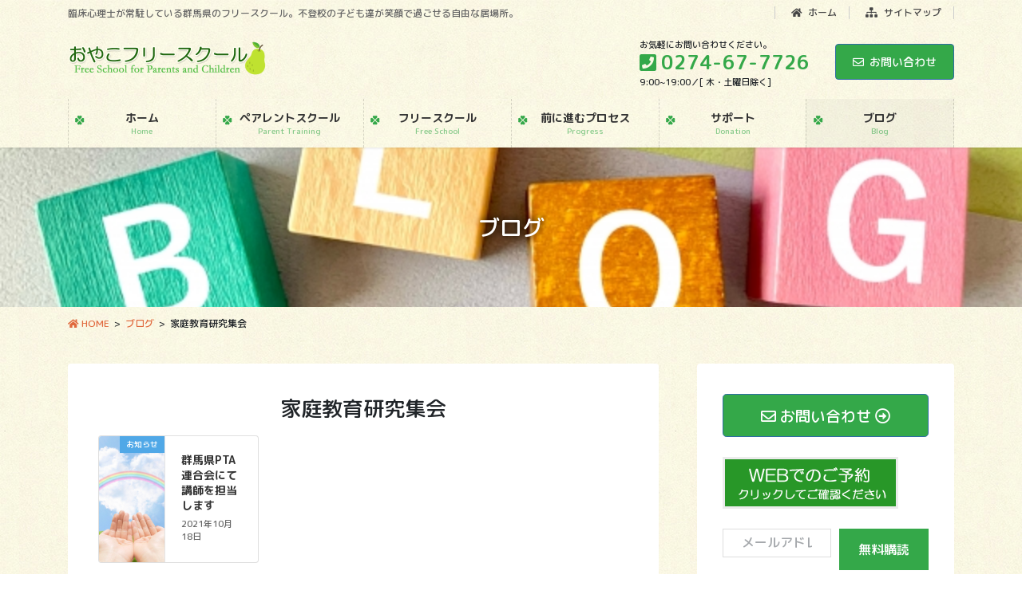

--- FILE ---
content_type: text/html; charset=UTF-8
request_url: https://oyako-school.com/tag/%E5%AE%B6%E5%BA%AD%E6%95%99%E8%82%B2%E7%A0%94%E7%A9%B6%E9%9B%86%E4%BC%9A/
body_size: 34860
content:
<!DOCTYPE html>
<html lang="ja">
<head>
<meta charset="utf-8">
<meta http-equiv="X-UA-Compatible" content="IE=edge">
<meta name="viewport" content="width=device-width, initial-scale=1">

<title>家庭教育研究集会 | おやこフリースクール　カウンセラー常駐の子どもの居場所</title>
<meta name='robots' content='max-image-preview:large' />
<link rel='dns-prefetch' href='//s.w.org' />
<link rel="alternate" type="application/rss+xml" title="おやこフリースクール　カウンセラー常駐の子どもの居場所 &raquo; フィード" href="https://oyako-school.com/feed/" />
<link rel="alternate" type="application/rss+xml" title="おやこフリースクール　カウンセラー常駐の子どもの居場所 &raquo; コメントフィード" href="https://oyako-school.com/comments/feed/" />
<link rel="alternate" type="application/rss+xml" title="おやこフリースクール　カウンセラー常駐の子どもの居場所 &raquo; 家庭教育研究集会 タグのフィード" href="https://oyako-school.com/tag/%e5%ae%b6%e5%ba%ad%e6%95%99%e8%82%b2%e7%a0%94%e7%a9%b6%e9%9b%86%e4%bc%9a/feed/" />
<meta name="description" content="家庭教育研究集会 について おやこフリースクール　カウンセラー常駐の子どもの居場所 臨床心理士が常駐している群馬県のフリースクール。不登校の子ども達が笑顔で過ごせる自由な居場所。" /><script type="text/javascript">
window._wpemojiSettings = {"baseUrl":"https:\/\/s.w.org\/images\/core\/emoji\/13.1.0\/72x72\/","ext":".png","svgUrl":"https:\/\/s.w.org\/images\/core\/emoji\/13.1.0\/svg\/","svgExt":".svg","source":{"concatemoji":"https:\/\/oyako-school.com\/wp-includes\/js\/wp-emoji-release.min.js?ver=5.9.12"}};
/*! This file is auto-generated */
!function(e,a,t){var n,r,o,i=a.createElement("canvas"),p=i.getContext&&i.getContext("2d");function s(e,t){var a=String.fromCharCode;p.clearRect(0,0,i.width,i.height),p.fillText(a.apply(this,e),0,0);e=i.toDataURL();return p.clearRect(0,0,i.width,i.height),p.fillText(a.apply(this,t),0,0),e===i.toDataURL()}function c(e){var t=a.createElement("script");t.src=e,t.defer=t.type="text/javascript",a.getElementsByTagName("head")[0].appendChild(t)}for(o=Array("flag","emoji"),t.supports={everything:!0,everythingExceptFlag:!0},r=0;r<o.length;r++)t.supports[o[r]]=function(e){if(!p||!p.fillText)return!1;switch(p.textBaseline="top",p.font="600 32px Arial",e){case"flag":return s([127987,65039,8205,9895,65039],[127987,65039,8203,9895,65039])?!1:!s([55356,56826,55356,56819],[55356,56826,8203,55356,56819])&&!s([55356,57332,56128,56423,56128,56418,56128,56421,56128,56430,56128,56423,56128,56447],[55356,57332,8203,56128,56423,8203,56128,56418,8203,56128,56421,8203,56128,56430,8203,56128,56423,8203,56128,56447]);case"emoji":return!s([10084,65039,8205,55357,56613],[10084,65039,8203,55357,56613])}return!1}(o[r]),t.supports.everything=t.supports.everything&&t.supports[o[r]],"flag"!==o[r]&&(t.supports.everythingExceptFlag=t.supports.everythingExceptFlag&&t.supports[o[r]]);t.supports.everythingExceptFlag=t.supports.everythingExceptFlag&&!t.supports.flag,t.DOMReady=!1,t.readyCallback=function(){t.DOMReady=!0},t.supports.everything||(n=function(){t.readyCallback()},a.addEventListener?(a.addEventListener("DOMContentLoaded",n,!1),e.addEventListener("load",n,!1)):(e.attachEvent("onload",n),a.attachEvent("onreadystatechange",function(){"complete"===a.readyState&&t.readyCallback()})),(n=t.source||{}).concatemoji?c(n.concatemoji):n.wpemoji&&n.twemoji&&(c(n.twemoji),c(n.wpemoji)))}(window,document,window._wpemojiSettings);
</script>
<style type="text/css">
img.wp-smiley,
img.emoji {
	display: inline !important;
	border: none !important;
	box-shadow: none !important;
	height: 1em !important;
	width: 1em !important;
	margin: 0 0.07em !important;
	vertical-align: -0.1em !important;
	background: none !important;
	padding: 0 !important;
}
</style>
	<link rel='preload' id='vkExUnit_common_style-css' href='https://oyako-school.com/wp-content/plugins/vk-all-in-one-expansion-unit/assets/css/vkExUnit_style.css?ver=9.94.1.1' as='style' onload="this.onload=null;this.rel='stylesheet'"/>
<link rel='stylesheet' id='vkExUnit_common_style-css' href='https://oyako-school.com/wp-content/plugins/vk-all-in-one-expansion-unit/assets/css/vkExUnit_style.css?ver=9.94.1.1' media='print' onload="this.media='all'; this.onload=null;">
<style id='vkExUnit_common_style-inline-css' type='text/css'>
.veu_promotion-alert__content--text { border: 1px solid rgba(0,0,0,0.125); padding: 0.5em 1em; border-radius: var(--vk-size-radius); margin-bottom: var(--vk-margin-block-bottom); font-size: 0.875rem; } /* Alert Content部分に段落タグを入れた場合に最後の段落の余白を0にする */ .veu_promotion-alert__content--text p:last-of-type{ margin-bottom:0; margin-top: 0; }
:root {--ver_page_top_button_url:url(https://oyako-school.com/wp-content/plugins/vk-all-in-one-expansion-unit/assets/images/to-top-btn-icon.svg);}@font-face {font-weight: normal;font-style: normal;font-family: "vk_sns";src: url("https://oyako-school.com/wp-content/plugins/vk-all-in-one-expansion-unit/inc/sns/icons/fonts/vk_sns.eot?-bq20cj");src: url("https://oyako-school.com/wp-content/plugins/vk-all-in-one-expansion-unit/inc/sns/icons/fonts/vk_sns.eot?#iefix-bq20cj") format("embedded-opentype"),url("https://oyako-school.com/wp-content/plugins/vk-all-in-one-expansion-unit/inc/sns/icons/fonts/vk_sns.woff?-bq20cj") format("woff"),url("https://oyako-school.com/wp-content/plugins/vk-all-in-one-expansion-unit/inc/sns/icons/fonts/vk_sns.ttf?-bq20cj") format("truetype"),url("https://oyako-school.com/wp-content/plugins/vk-all-in-one-expansion-unit/inc/sns/icons/fonts/vk_sns.svg?-bq20cj#vk_sns") format("svg");}
</style>
<link rel='preload' id='wp-block-library-css' href='https://oyako-school.com/wp-includes/css/dist/block-library/style.min.css?ver=5.9.12' as='style' onload="this.onload=null;this.rel='stylesheet'"/>
<link rel='stylesheet' id='wp-block-library-css' href='https://oyako-school.com/wp-includes/css/dist/block-library/style.min.css?ver=5.9.12' media='print' onload="this.media='all'; this.onload=null;">
<style id='wp-block-library-inline-css' type='text/css'>
.has-text-align-justify{text-align:justify;}
.vk-cols--reverse{flex-direction:row-reverse}.vk-cols--hasbtn{margin-bottom:0}.vk-cols--hasbtn>.row>.vk_gridColumn_item,.vk-cols--hasbtn>.wp-block-column{position:relative;padding-bottom:3em;margin-bottom:var(--vk-margin-block-bottom)}.vk-cols--hasbtn>.row>.vk_gridColumn_item>.wp-block-buttons,.vk-cols--hasbtn>.row>.vk_gridColumn_item>.vk_button,.vk-cols--hasbtn>.wp-block-column>.wp-block-buttons,.vk-cols--hasbtn>.wp-block-column>.vk_button{position:absolute;bottom:0;width:100%}.vk-cols--fit.wp-block-columns{gap:0}.vk-cols--fit.wp-block-columns,.vk-cols--fit.wp-block-columns:not(.is-not-stacked-on-mobile){margin-top:0;margin-bottom:0;justify-content:space-between}.vk-cols--fit.wp-block-columns>.wp-block-column *:last-child,.vk-cols--fit.wp-block-columns:not(.is-not-stacked-on-mobile)>.wp-block-column *:last-child{margin-bottom:0}.vk-cols--fit.wp-block-columns>.wp-block-column>.wp-block-cover,.vk-cols--fit.wp-block-columns:not(.is-not-stacked-on-mobile)>.wp-block-column>.wp-block-cover{margin-top:0}.vk-cols--fit.wp-block-columns.has-background,.vk-cols--fit.wp-block-columns:not(.is-not-stacked-on-mobile).has-background{padding:0}@media(max-width: 599px){.vk-cols--fit.wp-block-columns:not(.has-background)>.wp-block-column:not(.has-background),.vk-cols--fit.wp-block-columns:not(.is-not-stacked-on-mobile):not(.has-background)>.wp-block-column:not(.has-background){padding-left:0 !important;padding-right:0 !important}}@media(min-width: 782px){.vk-cols--fit.wp-block-columns .block-editor-block-list__block.wp-block-column:not(:first-child),.vk-cols--fit.wp-block-columns>.wp-block-column:not(:first-child),.vk-cols--fit.wp-block-columns:not(.is-not-stacked-on-mobile) .block-editor-block-list__block.wp-block-column:not(:first-child),.vk-cols--fit.wp-block-columns:not(.is-not-stacked-on-mobile)>.wp-block-column:not(:first-child){margin-left:0}}@media(min-width: 600px)and (max-width: 781px){.vk-cols--fit.wp-block-columns .wp-block-column:nth-child(2n),.vk-cols--fit.wp-block-columns:not(.is-not-stacked-on-mobile) .wp-block-column:nth-child(2n){margin-left:0}.vk-cols--fit.wp-block-columns .wp-block-column:not(:only-child),.vk-cols--fit.wp-block-columns:not(.is-not-stacked-on-mobile) .wp-block-column:not(:only-child){flex-basis:50% !important}}.vk-cols--fit--gap1.wp-block-columns{gap:1px}@media(min-width: 600px)and (max-width: 781px){.vk-cols--fit--gap1.wp-block-columns .wp-block-column:not(:only-child){flex-basis:calc(50% - 1px) !important}}.vk-cols--fit.vk-cols--grid>.block-editor-block-list__block,.vk-cols--fit.vk-cols--grid>.wp-block-column,.vk-cols--fit.vk-cols--grid:not(.is-not-stacked-on-mobile)>.block-editor-block-list__block,.vk-cols--fit.vk-cols--grid:not(.is-not-stacked-on-mobile)>.wp-block-column{flex-basis:50%;box-sizing:border-box}@media(max-width: 599px){.vk-cols--fit.vk-cols--grid.vk-cols--grid--alignfull>.wp-block-column:nth-child(2)>.wp-block-cover,.vk-cols--fit.vk-cols--grid:not(.is-not-stacked-on-mobile).vk-cols--grid--alignfull>.wp-block-column:nth-child(2)>.wp-block-cover{width:100vw;margin-right:calc((100% - 100vw)/2);margin-left:calc((100% - 100vw)/2)}}@media(min-width: 600px){.vk-cols--fit.vk-cols--grid.vk-cols--grid--alignfull>.wp-block-column:nth-child(2)>.wp-block-cover,.vk-cols--fit.vk-cols--grid:not(.is-not-stacked-on-mobile).vk-cols--grid--alignfull>.wp-block-column:nth-child(2)>.wp-block-cover{margin-right:calc(100% - 50vw);width:50vw}}@media(min-width: 600px){.vk-cols--fit.vk-cols--grid.vk-cols--grid--alignfull.vk-cols--reverse>.wp-block-column,.vk-cols--fit.vk-cols--grid:not(.is-not-stacked-on-mobile).vk-cols--grid--alignfull.vk-cols--reverse>.wp-block-column{margin-left:0;margin-right:0}.vk-cols--fit.vk-cols--grid.vk-cols--grid--alignfull.vk-cols--reverse>.wp-block-column:nth-child(2)>.wp-block-cover,.vk-cols--fit.vk-cols--grid:not(.is-not-stacked-on-mobile).vk-cols--grid--alignfull.vk-cols--reverse>.wp-block-column:nth-child(2)>.wp-block-cover{margin-left:calc(100% - 50vw)}}.vk-cols--menu h2,.vk-cols--menu h3,.vk-cols--menu h4,.vk-cols--menu h5{margin-bottom:.2em;text-shadow:#000 0 0 10px}.vk-cols--menu h2:first-child,.vk-cols--menu h3:first-child,.vk-cols--menu h4:first-child,.vk-cols--menu h5:first-child{margin-top:0}.vk-cols--menu p{margin-bottom:1rem;text-shadow:#000 0 0 10px}.vk-cols--menu .wp-block-cover__inner-container:last-child{margin-bottom:0}.vk-cols--fitbnrs .wp-block-column .wp-block-cover:hover img{filter:unset}.vk-cols--fitbnrs .wp-block-column .wp-block-cover:hover{background-color:unset}.vk-cols--fitbnrs .wp-block-column .wp-block-cover:hover .wp-block-cover__image-background{filter:unset !important}.vk-cols--fitbnrs .wp-block-cover__inner-container{position:absolute;height:100%;width:100%}.vk-cols--fitbnrs .vk_button{height:100%;margin:0}.vk-cols--fitbnrs .vk_button .vk_button_btn,.vk-cols--fitbnrs .vk_button .btn{height:100%;width:100%;border:none;box-shadow:none;background-color:unset;transition:unset}.vk-cols--fitbnrs .vk_button .vk_button_btn:hover,.vk-cols--fitbnrs .vk_button .btn:hover{transition:unset}.vk-cols--fitbnrs .vk_button .vk_button_btn:after,.vk-cols--fitbnrs .vk_button .btn:after{border:none}.vk-cols--fitbnrs .vk_button .vk_button_link_txt{width:100%;position:absolute;top:50%;left:50%;transform:translateY(-50%) translateX(-50%);font-size:2rem;text-shadow:#000 0 0 10px}.vk-cols--fitbnrs .vk_button .vk_button_link_subCaption{width:100%;position:absolute;top:calc(50% + 2.2em);left:50%;transform:translateY(-50%) translateX(-50%);text-shadow:#000 0 0 10px}@media(min-width: 992px){.vk-cols--media.wp-block-columns{gap:3rem;--wp--style--block-gap: 3rem}}.vk-fit-map iframe{position:relative;margin-bottom:0;display:block;max-height:400px;width:100vw}.vk-fit-map.alignfull div[class*=__inner-container],.vk-fit-map.alignwide div[class*=__inner-container]{max-width:100%}:root{--vk-color-th-bg-bright: rgba( 0, 0, 0, 0.05 )}.vk-table--th--width25 :where(tr>*:first-child){width:25%}.vk-table--th--width30 :where(tr>*:first-child){width:30%}.vk-table--th--width35 :where(tr>*:first-child){width:35%}.vk-table--th--width40 :where(tr>*:first-child){width:40%}.vk-table--th--bg-bright :where(tr>*:first-child){background-color:var(--vk-color-th-bg-bright)}@media(max-width: 599px){.vk-table--mobile-block :is(th,td){width:100%;display:block;border-top:none}}.vk-table--width--th25 :where(tr>*:first-child){width:25%}.vk-table--width--th30 :where(tr>*:first-child){width:30%}.vk-table--width--th35 :where(tr>*:first-child){width:35%}.vk-table--width--th40 :where(tr>*:first-child){width:40%}.no-margin{margin:0}@media(max-width: 599px){.wp-block-image.vk-aligncenter--mobile>.alignright{float:none;margin-left:auto;margin-right:auto}.vk-no-padding-horizontal--mobile{padding-left:0 !important;padding-right:0 !important}}
/* VK Color Palettes */
</style>
<link rel='preload' id='mediaelement-css' href='https://oyako-school.com/wp-includes/js/mediaelement/mediaelementplayer-legacy.min.css?ver=4.2.16' as='style' onload="this.onload=null;this.rel='stylesheet'"/>
<link rel='stylesheet' id='mediaelement-css' href='https://oyako-school.com/wp-includes/js/mediaelement/mediaelementplayer-legacy.min.css?ver=4.2.16' media='print' onload="this.media='all'; this.onload=null;">
<link rel='preload' id='wp-mediaelement-css' href='https://oyako-school.com/wp-includes/js/mediaelement/wp-mediaelement.min.css?ver=5.9.12' as='style' onload="this.onload=null;this.rel='stylesheet'"/>
<link rel='stylesheet' id='wp-mediaelement-css' href='https://oyako-school.com/wp-includes/js/mediaelement/wp-mediaelement.min.css?ver=5.9.12' media='print' onload="this.media='all'; this.onload=null;">
<style id='global-styles-inline-css' type='text/css'>
body{--wp--preset--color--black: #000000;--wp--preset--color--cyan-bluish-gray: #abb8c3;--wp--preset--color--white: #ffffff;--wp--preset--color--pale-pink: #f78da7;--wp--preset--color--vivid-red: #cf2e2e;--wp--preset--color--luminous-vivid-orange: #ff6900;--wp--preset--color--luminous-vivid-amber: #fcb900;--wp--preset--color--light-green-cyan: #7bdcb5;--wp--preset--color--vivid-green-cyan: #00d084;--wp--preset--color--pale-cyan-blue: #8ed1fc;--wp--preset--color--vivid-cyan-blue: #0693e3;--wp--preset--color--vivid-purple: #9b51e0;--wp--preset--gradient--vivid-cyan-blue-to-vivid-purple: linear-gradient(135deg,rgba(6,147,227,1) 0%,rgb(155,81,224) 100%);--wp--preset--gradient--light-green-cyan-to-vivid-green-cyan: linear-gradient(135deg,rgb(122,220,180) 0%,rgb(0,208,130) 100%);--wp--preset--gradient--luminous-vivid-amber-to-luminous-vivid-orange: linear-gradient(135deg,rgba(252,185,0,1) 0%,rgba(255,105,0,1) 100%);--wp--preset--gradient--luminous-vivid-orange-to-vivid-red: linear-gradient(135deg,rgba(255,105,0,1) 0%,rgb(207,46,46) 100%);--wp--preset--gradient--very-light-gray-to-cyan-bluish-gray: linear-gradient(135deg,rgb(238,238,238) 0%,rgb(169,184,195) 100%);--wp--preset--gradient--cool-to-warm-spectrum: linear-gradient(135deg,rgb(74,234,220) 0%,rgb(151,120,209) 20%,rgb(207,42,186) 40%,rgb(238,44,130) 60%,rgb(251,105,98) 80%,rgb(254,248,76) 100%);--wp--preset--gradient--blush-light-purple: linear-gradient(135deg,rgb(255,206,236) 0%,rgb(152,150,240) 100%);--wp--preset--gradient--blush-bordeaux: linear-gradient(135deg,rgb(254,205,165) 0%,rgb(254,45,45) 50%,rgb(107,0,62) 100%);--wp--preset--gradient--luminous-dusk: linear-gradient(135deg,rgb(255,203,112) 0%,rgb(199,81,192) 50%,rgb(65,88,208) 100%);--wp--preset--gradient--pale-ocean: linear-gradient(135deg,rgb(255,245,203) 0%,rgb(182,227,212) 50%,rgb(51,167,181) 100%);--wp--preset--gradient--electric-grass: linear-gradient(135deg,rgb(202,248,128) 0%,rgb(113,206,126) 100%);--wp--preset--gradient--midnight: linear-gradient(135deg,rgb(2,3,129) 0%,rgb(40,116,252) 100%);--wp--preset--duotone--dark-grayscale: url('#wp-duotone-dark-grayscale');--wp--preset--duotone--grayscale: url('#wp-duotone-grayscale');--wp--preset--duotone--purple-yellow: url('#wp-duotone-purple-yellow');--wp--preset--duotone--blue-red: url('#wp-duotone-blue-red');--wp--preset--duotone--midnight: url('#wp-duotone-midnight');--wp--preset--duotone--magenta-yellow: url('#wp-duotone-magenta-yellow');--wp--preset--duotone--purple-green: url('#wp-duotone-purple-green');--wp--preset--duotone--blue-orange: url('#wp-duotone-blue-orange');--wp--preset--font-size--small: 13px;--wp--preset--font-size--medium: 20px;--wp--preset--font-size--large: 36px;--wp--preset--font-size--x-large: 42px;}.has-black-color{color: var(--wp--preset--color--black) !important;}.has-cyan-bluish-gray-color{color: var(--wp--preset--color--cyan-bluish-gray) !important;}.has-white-color{color: var(--wp--preset--color--white) !important;}.has-pale-pink-color{color: var(--wp--preset--color--pale-pink) !important;}.has-vivid-red-color{color: var(--wp--preset--color--vivid-red) !important;}.has-luminous-vivid-orange-color{color: var(--wp--preset--color--luminous-vivid-orange) !important;}.has-luminous-vivid-amber-color{color: var(--wp--preset--color--luminous-vivid-amber) !important;}.has-light-green-cyan-color{color: var(--wp--preset--color--light-green-cyan) !important;}.has-vivid-green-cyan-color{color: var(--wp--preset--color--vivid-green-cyan) !important;}.has-pale-cyan-blue-color{color: var(--wp--preset--color--pale-cyan-blue) !important;}.has-vivid-cyan-blue-color{color: var(--wp--preset--color--vivid-cyan-blue) !important;}.has-vivid-purple-color{color: var(--wp--preset--color--vivid-purple) !important;}.has-black-background-color{background-color: var(--wp--preset--color--black) !important;}.has-cyan-bluish-gray-background-color{background-color: var(--wp--preset--color--cyan-bluish-gray) !important;}.has-white-background-color{background-color: var(--wp--preset--color--white) !important;}.has-pale-pink-background-color{background-color: var(--wp--preset--color--pale-pink) !important;}.has-vivid-red-background-color{background-color: var(--wp--preset--color--vivid-red) !important;}.has-luminous-vivid-orange-background-color{background-color: var(--wp--preset--color--luminous-vivid-orange) !important;}.has-luminous-vivid-amber-background-color{background-color: var(--wp--preset--color--luminous-vivid-amber) !important;}.has-light-green-cyan-background-color{background-color: var(--wp--preset--color--light-green-cyan) !important;}.has-vivid-green-cyan-background-color{background-color: var(--wp--preset--color--vivid-green-cyan) !important;}.has-pale-cyan-blue-background-color{background-color: var(--wp--preset--color--pale-cyan-blue) !important;}.has-vivid-cyan-blue-background-color{background-color: var(--wp--preset--color--vivid-cyan-blue) !important;}.has-vivid-purple-background-color{background-color: var(--wp--preset--color--vivid-purple) !important;}.has-black-border-color{border-color: var(--wp--preset--color--black) !important;}.has-cyan-bluish-gray-border-color{border-color: var(--wp--preset--color--cyan-bluish-gray) !important;}.has-white-border-color{border-color: var(--wp--preset--color--white) !important;}.has-pale-pink-border-color{border-color: var(--wp--preset--color--pale-pink) !important;}.has-vivid-red-border-color{border-color: var(--wp--preset--color--vivid-red) !important;}.has-luminous-vivid-orange-border-color{border-color: var(--wp--preset--color--luminous-vivid-orange) !important;}.has-luminous-vivid-amber-border-color{border-color: var(--wp--preset--color--luminous-vivid-amber) !important;}.has-light-green-cyan-border-color{border-color: var(--wp--preset--color--light-green-cyan) !important;}.has-vivid-green-cyan-border-color{border-color: var(--wp--preset--color--vivid-green-cyan) !important;}.has-pale-cyan-blue-border-color{border-color: var(--wp--preset--color--pale-cyan-blue) !important;}.has-vivid-cyan-blue-border-color{border-color: var(--wp--preset--color--vivid-cyan-blue) !important;}.has-vivid-purple-border-color{border-color: var(--wp--preset--color--vivid-purple) !important;}.has-vivid-cyan-blue-to-vivid-purple-gradient-background{background: var(--wp--preset--gradient--vivid-cyan-blue-to-vivid-purple) !important;}.has-light-green-cyan-to-vivid-green-cyan-gradient-background{background: var(--wp--preset--gradient--light-green-cyan-to-vivid-green-cyan) !important;}.has-luminous-vivid-amber-to-luminous-vivid-orange-gradient-background{background: var(--wp--preset--gradient--luminous-vivid-amber-to-luminous-vivid-orange) !important;}.has-luminous-vivid-orange-to-vivid-red-gradient-background{background: var(--wp--preset--gradient--luminous-vivid-orange-to-vivid-red) !important;}.has-very-light-gray-to-cyan-bluish-gray-gradient-background{background: var(--wp--preset--gradient--very-light-gray-to-cyan-bluish-gray) !important;}.has-cool-to-warm-spectrum-gradient-background{background: var(--wp--preset--gradient--cool-to-warm-spectrum) !important;}.has-blush-light-purple-gradient-background{background: var(--wp--preset--gradient--blush-light-purple) !important;}.has-blush-bordeaux-gradient-background{background: var(--wp--preset--gradient--blush-bordeaux) !important;}.has-luminous-dusk-gradient-background{background: var(--wp--preset--gradient--luminous-dusk) !important;}.has-pale-ocean-gradient-background{background: var(--wp--preset--gradient--pale-ocean) !important;}.has-electric-grass-gradient-background{background: var(--wp--preset--gradient--electric-grass) !important;}.has-midnight-gradient-background{background: var(--wp--preset--gradient--midnight) !important;}.has-small-font-size{font-size: var(--wp--preset--font-size--small) !important;}.has-medium-font-size{font-size: var(--wp--preset--font-size--medium) !important;}.has-large-font-size{font-size: var(--wp--preset--font-size--large) !important;}.has-x-large-font-size{font-size: var(--wp--preset--font-size--x-large) !important;}
</style>
<link rel='preload' id='contact-form-7-css' href='https://oyako-school.com/wp-content/plugins/contact-form-7/includes/css/styles.css?ver=5.6.4' as='style' onload="this.onload=null;this.rel='stylesheet'"/>
<link rel='stylesheet' id='contact-form-7-css' href='https://oyako-school.com/wp-content/plugins/contact-form-7/includes/css/styles.css?ver=5.6.4' media='print' onload="this.media='all'; this.onload=null;">
<link rel='preload' id='veu-cta-css' href='https://oyako-school.com/wp-content/plugins/vk-all-in-one-expansion-unit/inc/call-to-action/package/assets/css/style.css?ver=9.94.1.1' as='style' onload="this.onload=null;this.rel='stylesheet'"/>
<link rel='stylesheet' id='veu-cta-css' href='https://oyako-school.com/wp-content/plugins/vk-all-in-one-expansion-unit/inc/call-to-action/package/assets/css/style.css?ver=9.94.1.1' media='print' onload="this.media='all'; this.onload=null;">
<style id='vk-swiper-style-css' type='text/css'>@font-face{font-family:swiper-icons;src:url('[data-uri]') format('woff');font-weight:400;font-style:normal}:root{--swiper-theme-color:#007aff}.swiper-container{margin-left:auto;margin-right:auto;position:relative;overflow:hidden;list-style:none;padding:0;z-index:1}.swiper-container-vertical>.swiper-wrapper{flex-direction:column}.swiper-wrapper{position:relative;width:100%;height:100%;z-index:1;display:flex;transition-property:transform;box-sizing:content-box}.swiper-container-android .swiper-slide,.swiper-wrapper{transform:translate3d(0px,0,0)}.swiper-container-multirow>.swiper-wrapper{flex-wrap:wrap}.swiper-container-multirow-column>.swiper-wrapper{flex-wrap:wrap;flex-direction:column}.swiper-container-free-mode>.swiper-wrapper{transition-timing-function:ease-out;margin:0 auto}.swiper-container-pointer-events{touch-action:pan-y}.swiper-container-pointer-events.swiper-container-vertical{touch-action:pan-x}.swiper-slide{flex-shrink:0;width:100%;height:100%;position:relative;transition-property:transform}.swiper-slide-invisible-blank{visibility:hidden}.swiper-container-autoheight,.swiper-container-autoheight .swiper-slide{height:auto}.swiper-container-autoheight .swiper-wrapper{align-items:flex-start;transition-property:transform,height}.swiper-container-3d{perspective:1200px}.swiper-container-3d .swiper-cube-shadow,.swiper-container-3d .swiper-slide,.swiper-container-3d .swiper-slide-shadow-bottom,.swiper-container-3d .swiper-slide-shadow-left,.swiper-container-3d .swiper-slide-shadow-right,.swiper-container-3d .swiper-slide-shadow-top,.swiper-container-3d .swiper-wrapper{transform-style:preserve-3d}.swiper-container-3d .swiper-slide-shadow-bottom,.swiper-container-3d .swiper-slide-shadow-left,.swiper-container-3d .swiper-slide-shadow-right,.swiper-container-3d .swiper-slide-shadow-top{position:absolute;left:0;top:0;width:100%;height:100%;pointer-events:none;z-index:10}.swiper-container-3d .swiper-slide-shadow-left{background-image:linear-gradient(to left,rgba(0,0,0,.5),rgba(0,0,0,0))}.swiper-container-3d .swiper-slide-shadow-right{background-image:linear-gradient(to right,rgba(0,0,0,.5),rgba(0,0,0,0))}.swiper-container-3d .swiper-slide-shadow-top{background-image:linear-gradient(to top,rgba(0,0,0,.5),rgba(0,0,0,0))}.swiper-container-3d .swiper-slide-shadow-bottom{background-image:linear-gradient(to bottom,rgba(0,0,0,.5),rgba(0,0,0,0))}.swiper-container-css-mode>.swiper-wrapper{overflow:auto;scrollbar-width:none;-ms-overflow-style:none}.swiper-container-css-mode>.swiper-wrapper::-webkit-scrollbar{display:none}.swiper-container-css-mode>.swiper-wrapper>.swiper-slide{scroll-snap-align:start start}.swiper-container-horizontal.swiper-container-css-mode>.swiper-wrapper{scroll-snap-type:x mandatory}.swiper-container-vertical.swiper-container-css-mode>.swiper-wrapper{scroll-snap-type:y mandatory}:root{--swiper-navigation-size:44px}.swiper-button-next,.swiper-button-prev{position:absolute;top:50%;width:calc(var(--swiper-navigation-size)/44*27);height:var(--swiper-navigation-size);margin-top:calc(0px - (var(--swiper-navigation-size)/2));z-index:10;cursor:pointer;display:flex;align-items:center;justify-content:center;color:var(--swiper-navigation-color,var(--swiper-theme-color))}.swiper-button-next.swiper-button-disabled,.swiper-button-prev.swiper-button-disabled{opacity:.35;cursor:auto;pointer-events:none}.swiper-button-next:after,.swiper-button-prev:after{font-family:swiper-icons;font-size:var(--swiper-navigation-size);text-transform:none!important;letter-spacing:0;text-transform:none;font-variant:initial;line-height:1}.swiper-button-prev,.swiper-container-rtl .swiper-button-next{left:10px;right:auto}.swiper-button-prev:after,.swiper-container-rtl .swiper-button-next:after{content:'prev'}.swiper-button-next,.swiper-container-rtl .swiper-button-prev{right:10px;left:auto}.swiper-button-next:after,.swiper-container-rtl .swiper-button-prev:after{content:'next'}.swiper-button-next.swiper-button-white,.swiper-button-prev.swiper-button-white{--swiper-navigation-color:#ffffff}.swiper-button-next.swiper-button-black,.swiper-button-prev.swiper-button-black{--swiper-navigation-color:#000000}.swiper-button-lock{display:none}.swiper-pagination{position:absolute;text-align:center;transition:.3s opacity;transform:translate3d(0,0,0);z-index:10}.swiper-pagination.swiper-pagination-hidden{opacity:0}.swiper-container-horizontal>.swiper-pagination-bullets,.swiper-pagination-custom,.swiper-pagination-fraction{bottom:10px;left:0;width:100%}.swiper-pagination-bullets-dynamic{overflow:hidden;font-size:0}.swiper-pagination-bullets-dynamic .swiper-pagination-bullet{transform:scale(.33);position:relative}.swiper-pagination-bullets-dynamic .swiper-pagination-bullet-active{transform:scale(1)}.swiper-pagination-bullets-dynamic .swiper-pagination-bullet-active-main{transform:scale(1)}.swiper-pagination-bullets-dynamic .swiper-pagination-bullet-active-prev{transform:scale(.66)}.swiper-pagination-bullets-dynamic .swiper-pagination-bullet-active-prev-prev{transform:scale(.33)}.swiper-pagination-bullets-dynamic .swiper-pagination-bullet-active-next{transform:scale(.66)}.swiper-pagination-bullets-dynamic .swiper-pagination-bullet-active-next-next{transform:scale(.33)}.swiper-pagination-bullet{width:8px;height:8px;display:inline-block;border-radius:50%;background:#000;opacity:.2}button.swiper-pagination-bullet{border:none;margin:0;padding:0;box-shadow:none;-webkit-appearance:none;appearance:none}.swiper-pagination-clickable .swiper-pagination-bullet{cursor:pointer}.swiper-pagination-bullet-active{opacity:1;background:var(--swiper-pagination-color,var(--swiper-theme-color))}.swiper-container-vertical>.swiper-pagination-bullets{right:10px;top:50%;transform:translate3d(0px,-50%,0)}.swiper-container-vertical>.swiper-pagination-bullets .swiper-pagination-bullet{margin:6px 0;display:block}.swiper-container-vertical>.swiper-pagination-bullets.swiper-pagination-bullets-dynamic{top:50%;transform:translateY(-50%);width:8px}.swiper-container-vertical>.swiper-pagination-bullets.swiper-pagination-bullets-dynamic .swiper-pagination-bullet{display:inline-block;transition:.2s transform,.2s top}.swiper-container-horizontal>.swiper-pagination-bullets .swiper-pagination-bullet{margin:0 4px}.swiper-container-horizontal>.swiper-pagination-bullets.swiper-pagination-bullets-dynamic{left:50%;transform:translateX(-50%);white-space:nowrap}.swiper-container-horizontal>.swiper-pagination-bullets.swiper-pagination-bullets-dynamic .swiper-pagination-bullet{transition:.2s transform,.2s left}.swiper-container-horizontal.swiper-container-rtl>.swiper-pagination-bullets-dynamic .swiper-pagination-bullet{transition:.2s transform,.2s right}.swiper-pagination-progressbar{background:rgba(0,0,0,.25);position:absolute}.swiper-pagination-progressbar .swiper-pagination-progressbar-fill{background:var(--swiper-pagination-color,var(--swiper-theme-color));position:absolute;left:0;top:0;width:100%;height:100%;transform:scale(0);transform-origin:left top}.swiper-container-rtl .swiper-pagination-progressbar .swiper-pagination-progressbar-fill{transform-origin:right top}.swiper-container-horizontal>.swiper-pagination-progressbar,.swiper-container-vertical>.swiper-pagination-progressbar.swiper-pagination-progressbar-opposite{width:100%;height:4px;left:0;top:0}.swiper-container-horizontal>.swiper-pagination-progressbar.swiper-pagination-progressbar-opposite,.swiper-container-vertical>.swiper-pagination-progressbar{width:4px;height:100%;left:0;top:0}.swiper-pagination-white{--swiper-pagination-color:#ffffff}.swiper-pagination-black{--swiper-pagination-color:#000000}.swiper-pagination-lock{display:none}.swiper-scrollbar{border-radius:10px;position:relative;-ms-touch-action:none;background:rgba(0,0,0,.1)}.swiper-container-horizontal>.swiper-scrollbar{position:absolute;left:1%;bottom:3px;z-index:50;height:5px;width:98%}.swiper-container-vertical>.swiper-scrollbar{position:absolute;right:3px;top:1%;z-index:50;width:5px;height:98%}.swiper-scrollbar-drag{height:100%;width:100%;position:relative;background:rgba(0,0,0,.5);border-radius:10px;left:0;top:0}.swiper-scrollbar-cursor-drag{cursor:move}.swiper-scrollbar-lock{display:none}.swiper-zoom-container{width:100%;height:100%;display:flex;justify-content:center;align-items:center;text-align:center}.swiper-zoom-container>canvas,.swiper-zoom-container>img,.swiper-zoom-container>svg{max-width:100%;max-height:100%;object-fit:contain}.swiper-slide-zoomed{cursor:move}.swiper-lazy-preloader{width:42px;height:42px;position:absolute;left:50%;top:50%;margin-left:-21px;margin-top:-21px;z-index:10;transform-origin:50%;animation:swiper-preloader-spin 1s infinite linear;box-sizing:border-box;border:4px solid var(--swiper-preloader-color,var(--swiper-theme-color));border-radius:50%;border-top-color:transparent}.swiper-lazy-preloader-white{--swiper-preloader-color:#fff}.swiper-lazy-preloader-black{--swiper-preloader-color:#000}@keyframes swiper-preloader-spin{100%{transform:rotate(360deg)}}.swiper-container .swiper-notification{position:absolute;left:0;top:0;pointer-events:none;opacity:0;z-index:-1000}.swiper-container-fade.swiper-container-free-mode .swiper-slide{transition-timing-function:ease-out}.swiper-container-fade .swiper-slide{pointer-events:none;transition-property:opacity}.swiper-container-fade .swiper-slide .swiper-slide{pointer-events:none}.swiper-container-fade .swiper-slide-active,.swiper-container-fade .swiper-slide-active .swiper-slide-active{pointer-events:auto}.swiper-container-cube{overflow:visible}.swiper-container-cube .swiper-slide{pointer-events:none;-webkit-backface-visibility:hidden;backface-visibility:hidden;z-index:1;visibility:hidden;transform-origin:0 0;width:100%;height:100%}.swiper-container-cube .swiper-slide .swiper-slide{pointer-events:none}.swiper-container-cube.swiper-container-rtl .swiper-slide{transform-origin:100% 0}.swiper-container-cube .swiper-slide-active,.swiper-container-cube .swiper-slide-active .swiper-slide-active{pointer-events:auto}.swiper-container-cube .swiper-slide-active,.swiper-container-cube .swiper-slide-next,.swiper-container-cube .swiper-slide-next+.swiper-slide,.swiper-container-cube .swiper-slide-prev{pointer-events:auto;visibility:visible}.swiper-container-cube .swiper-slide-shadow-bottom,.swiper-container-cube .swiper-slide-shadow-left,.swiper-container-cube .swiper-slide-shadow-right,.swiper-container-cube .swiper-slide-shadow-top{z-index:0;-webkit-backface-visibility:hidden;backface-visibility:hidden}.swiper-container-cube .swiper-cube-shadow{position:absolute;left:0;bottom:0px;width:100%;height:100%;opacity:.6;z-index:0}.swiper-container-cube .swiper-cube-shadow:before{content:'';background:#000;position:absolute;left:0;top:0;bottom:0;right:0;filter:blur(50px)}.swiper-container-flip{overflow:visible}.swiper-container-flip .swiper-slide{pointer-events:none;-webkit-backface-visibility:hidden;backface-visibility:hidden;z-index:1}.swiper-container-flip .swiper-slide .swiper-slide{pointer-events:none}.swiper-container-flip .swiper-slide-active,.swiper-container-flip .swiper-slide-active .swiper-slide-active{pointer-events:auto}.swiper-container-flip .swiper-slide-shadow-bottom,.swiper-container-flip .swiper-slide-shadow-left,.swiper-container-flip .swiper-slide-shadow-right,.swiper-container-flip .swiper-slide-shadow-top{z-index:0;-webkit-backface-visibility:hidden;backface-visibility:hidden}</style>
<link rel='preload' id='wp-ulike-css' href='https://oyako-school.com/wp-content/plugins/wp-ulike/assets/css/wp-ulike.min.css?ver=4.4.9' as='style' onload="this.onload=null;this.rel='stylesheet'"/>
<link rel='stylesheet' id='wp-ulike-css' href='https://oyako-school.com/wp-content/plugins/wp-ulike/assets/css/wp-ulike.min.css?ver=4.4.9' media='print' onload="this.media='all'; this.onload=null;">
<style id='bootstrap-4-style-css' type='text/css'>:root{--blue:#007bff;--indigo:#6610f2;--purple:#6f42c1;--pink:#e83e8c;--red:#dc3545;--orange:#fd7e14;--yellow:#ffc107;--green:#28a745;--teal:#20c997;--cyan:#17a2b8;--white:#fff;--gray:#6c757d;--gray-dark:#343a40;--primary:#007bff;--secondary:#6c757d;--success:#28a745;--info:#17a2b8;--warning:#ffc107;--danger:#dc3545;--light:#f8f9fa;--dark:#343a40;--breakpoint-xs:0;--breakpoint-sm:576px;--breakpoint-md:768px;--breakpoint-lg:992px;--breakpoint-xl:1200px;--font-family-sans-serif:-apple-system,BlinkMacSystemFont,"Segoe UI",Roboto,"Helvetica Neue",Arial,"Noto Sans",sans-serif,"Apple Color Emoji","Segoe UI Emoji","Segoe UI Symbol","Noto Color Emoji";--font-family-monospace:SFMono-Regular,Menlo,Monaco,Consolas,"Liberation Mono","Courier New",monospace}*,::after,::before{box-sizing:border-box}html{font-family:sans-serif;line-height:1.15;-webkit-text-size-adjust:100%;-webkit-tap-highlight-color:transparent}aside,footer,header,nav,section{display:block}body{margin:0;font-family:-apple-system,BlinkMacSystemFont,"Segoe UI",Roboto,"Helvetica Neue",Arial,"Noto Sans",sans-serif,"Apple Color Emoji","Segoe UI Emoji","Segoe UI Symbol","Noto Color Emoji";font-size:1rem;font-weight:400;line-height:1.5;color:#212529;text-align:left;background-color:#fff}[tabindex="-1"]:focus:not(:focus-visible){outline:0!important}h1,h5{margin-top:0;margin-bottom:.5rem}p{margin-top:0;margin-bottom:1rem}ol,ul{margin-top:0;margin-bottom:1rem}ol ol,ol ul,ul ol,ul ul{margin-bottom:0}blockquote{margin:0 0 1rem}strong{font-weight:bolder}a{color:#007bff;text-decoration:none;background-color:transparent}a:hover{color:#0056b3;text-decoration:underline}a:not([href]):not([class]){color:inherit;text-decoration:none}a:not([href]):not([class]):hover{color:inherit;text-decoration:none}img{vertical-align:middle;border-style:none}svg{overflow:hidden;vertical-align:middle}label{display:inline-block;margin-bottom:.5rem}button{border-radius:0}button:focus{outline:1px dotted;outline:5px auto -webkit-focus-ring-color}button,input{margin:0;font-family:inherit;font-size:inherit;line-height:inherit}button,input{overflow:visible}button{text-transform:none}[role=button]{cursor:pointer}[type=button],[type=reset],[type=submit],button{-webkit-appearance:button}[type=button]:not(:disabled),[type=reset]:not(:disabled),[type=submit]:not(:disabled),button:not(:disabled){cursor:pointer}[type=button]::-moz-focus-inner,[type=reset]::-moz-focus-inner,[type=submit]::-moz-focus-inner,button::-moz-focus-inner{padding:0;border-style:none}input[type=checkbox],input[type=radio]{box-sizing:border-box;padding:0}[type=number]::-webkit-inner-spin-button,[type=number]::-webkit-outer-spin-button{height:auto}[type=search]{outline-offset:-2px;-webkit-appearance:none}[type=search]::-webkit-search-decoration{-webkit-appearance:none}::-webkit-file-upload-button{font:inherit;-webkit-appearance:button}[hidden]{display:none!important}h1,h5{margin-bottom:.5rem;font-weight:500;line-height:1.2}h1{font-size:2.5rem}h5{font-size:1.25rem}.container{width:100%;padding-right:15px;padding-left:15px;margin-right:auto;margin-left:auto}.row{display:flex;flex-wrap:wrap;margin-right:-15px;margin-left:-15px}.no-gutters{margin-right:0;margin-left:0}.no-gutters>.col,.no-gutters>[class*=col-]{padding-right:0;padding-left:0}.col,.col-5,.col-7,.col-md-12,.col-md-4{position:relative;width:100%;padding-right:15px;padding-left:15px}.col{flex-basis:0;flex-grow:1;max-width:100%}.col-5{flex:0 0 41.66667%;max-width:41.66667%}.col-7{flex:0 0 58.33333%;max-width:58.33333%}.form-control{display:block;width:100%;height:calc(1.5em + .75rem + 2px);padding:.375rem .75rem;font-size:1rem;font-weight:400;line-height:1.5;color:#495057;background-color:#fff;background-clip:padding-box;border:1px solid #ced4da;border-radius:.25rem;transition:border-color .15s ease-in-out,box-shadow .15s ease-in-out}.form-control::-ms-expand{background-color:transparent;border:0}.form-control:-moz-focusring{color:transparent;text-shadow:0 0 0 #495057}.form-control:focus{color:#495057;background-color:#fff;border-color:#80bdff;outline:0;box-shadow:0 0 0 .2rem rgba(0,123,255,.25)}.form-control::-moz-placeholder{color:#6c757d;opacity:1}.form-control:-ms-input-placeholder{color:#6c757d;opacity:1}.form-control::placeholder{color:#6c757d;opacity:1}.form-control:disabled,.form-control[readonly]{background-color:#e9ecef;opacity:1}input[type=date].form-control,input[type=datetime-local].form-control,input[type=month].form-control,input[type=time].form-control{-webkit-appearance:none;-moz-appearance:none;appearance:none}.btn{display:inline-block;font-weight:400;color:#212529;text-align:center;vertical-align:middle;-webkit-user-select:none;-moz-user-select:none;-ms-user-select:none;user-select:none;background-color:transparent;border:1px solid transparent;padding:.375rem .75rem;font-size:1rem;line-height:1.5;border-radius:.25rem;transition:color .15s ease-in-out,background-color .15s ease-in-out,border-color .15s ease-in-out,box-shadow .15s ease-in-out}.btn:hover{color:#212529;text-decoration:none}.btn:focus{outline:0;box-shadow:0 0 0 .2rem rgba(0,123,255,.25)}.btn:disabled{opacity:.65}.btn:not(:disabled):not(.disabled){cursor:pointer}.btn-primary{color:#fff;background-color:#007bff;border-color:#007bff}.btn-primary:hover{color:#fff;background-color:#0069d9;border-color:#0062cc}.btn-primary:focus{color:#fff;background-color:#0069d9;border-color:#0062cc;box-shadow:0 0 0 .2rem rgba(38,143,255,.5)}.btn-primary:disabled{color:#fff;background-color:#007bff;border-color:#007bff}.btn-primary:not(:disabled):not(.disabled).active,.btn-primary:not(:disabled):not(.disabled):active{color:#fff;background-color:#0062cc;border-color:#005cbf}.btn-primary:not(:disabled):not(.disabled).active:focus,.btn-primary:not(:disabled):not(.disabled):active:focus{box-shadow:0 0 0 .2rem rgba(38,143,255,.5)}.btn-lg{padding:.5rem 1rem;font-size:1.25rem;line-height:1.5;border-radius:.3rem}.btn-block{display:block;width:100%}.btn-block+.btn-block{margin-top:.5rem}input[type=button].btn-block,input[type=reset].btn-block,input[type=submit].btn-block{width:100%}.nav{display:flex;flex-wrap:wrap;padding-left:0;margin-bottom:0;list-style:none}.navbar-brand{display:inline-block;padding-top:.3125rem;padding-bottom:.3125rem;margin-right:1rem;font-size:1.25rem;line-height:inherit;white-space:nowrap}.navbar-brand:focus,.navbar-brand:hover{text-decoration:none}.card{position:relative;display:flex;flex-direction:column;min-width:0;word-wrap:break-word;background-color:#fff;background-clip:border-box;border:1px solid rgba(0,0,0,.125);border-radius:.25rem}.card-body{flex:1 1 auto;min-height:1px;padding:1.25rem}.card-title{margin-bottom:.75rem}.card-img-overlay{position:absolute;top:0;right:0;bottom:0;left:0;padding:1.25rem;border-radius:calc(.25rem - 1px)}.card-img{flex-shrink:0;width:100%}.card-img{border-top-left-radius:calc(.25rem - 1px);border-top-right-radius:calc(.25rem - 1px)}.card-img{border-bottom-right-radius:calc(.25rem - 1px);border-bottom-left-radius:calc(.25rem - 1px)}.breadcrumb{display:flex;flex-wrap:wrap;padding:.75rem 1rem;margin-bottom:1rem;list-style:none;background-color:#e9ecef;border-radius:.25rem}.carousel-item-next,.carousel-item-prev{display:block}.active.carousel-item-right,.carousel-item-next:not(.carousel-item-left){transform:translateX(100%)}.active.carousel-item-left,.carousel-item-prev:not(.carousel-item-right){transform:translateX(-100%)}.text-center{text-align:center!important}@media (prefers-reduced-motion:reduce){.form-control{transition:none}.btn{transition:none}}@media (min-width:576px){.container{max-width:540px}}@media (min-width:768px){.container{max-width:720px}.col-md-4{flex:0 0 33.33333%;max-width:33.33333%}.col-md-12{flex:0 0 100%;max-width:100%}}@media (min-width:992px){.container{max-width:960px}}@media (min-width:1200px){.container{max-width:1140px}}@media print{*,::after,::before{text-shadow:none!important;box-shadow:none!important}a:not(.btn){text-decoration:underline}blockquote{border:1px solid #adb5bd;page-break-inside:avoid}img{page-break-inside:avoid}p{orphans:3;widows:3}body{min-width:992px!important}.container{min-width:992px!important}}@-webkit-keyframes spinner-grow{0%{transform:scale(0)}50%{opacity:1;transform:none}}@keyframes spinner-grow{0%{transform:scale(0)}50%{opacity:1;transform:none}}</style>
<style id='lightning-common-style-css' type='text/css'>:root{--vk-color-text-body:#444444;--vk-color-text-link:#555555;--vk-color-text-link-hover:#1e73be;--vk-color-text-header:#444444;--vk-color-text-meta:#666666;--vk-color-text-light:#666666;--vk-color-border-hr:rgba(0,0,0,0.06);--vk-color-border-form:rgba(0,0,0,0.2);--vk-color-primary:#c00;--vk-color-primary-dark:#b00;--vk-color-accent-bg:rgba(0,0,0,0.02);--vk-color-header-bg:#fff;--vk-color-footer-bg:#f5f5f5;--vk-width-container:100%;--vk-width-container-padding:15px;--vk-width-col-2-main:66.6%;--vk-width-col-2-sub:calc(var(--vk-width-container)*0.27);--vk-margin-meta:0.5rem;--vk-margin-headding-bottom:1.2em;--vk-margin-element-bottom:1rem;--vk-margin-block-bottom:2rem;--vk-margin-section-bottom:3rem;--vk-size-text:16px;--vk-size-text-meta:0.75rem;--vk-size-text-sm:0.875rem;--vk-size-text-xs:0.75rem;--vk-size-radius:5px;--vk-size-radius-sm:calc(var(--vk-size-radius)*0.5);--vk-size-radius-lg:calc(var(--vk-size-radius)*1.5);--vk-line-height:1.7em;--vk-line-height-low:1.5em}.vk-mobile-nav-menu-btn{position:fixed;top:5px;left:5px;z-index:2100;overflow:hidden;border:1px solid #333;border-radius:2px;width:34px;height:34px;cursor:pointer;text-indent:-9999px;background-size:24px 24px;transition:border-color .5s ease-out}.vk-mobile-nav-menu-btn.menu-open{border:1px solid rgba(255,255,255,.8)}.vk-mobile-nav{position:fixed;z-index:2000;width:100%;height:100%;display:block;padding:45px 10px;overflow:scroll;transition:all .5s ease-out}.vk-mobile-nav .vk-mobile-nav-menu-outer{margin-bottom:1.5em}.vk-mobile-nav nav ul{padding:0;margin:0}.vk-mobile-nav nav ul li{list-style:none;line-height:1.65}.vk-mobile-nav nav ul li a{padding:.7em .5em;position:relative;display:block;overflow:hidden}.vk-mobile-nav nav ul li a:hover{text-decoration:none}.vk-mobile-nav nav ul li li a{padding-left:1.5em}.vk-mobile-nav nav ul li li li a{padding-left:2.5em}.vk-mobile-nav nav ul li li li li a{padding-left:3.5em}.vk-mobile-nav.vk-mobile-nav-drop-in{top:-2000px}.vk-mobile-nav.vk-mobile-nav-open.vk-mobile-nav-drop-in{top:0}.vk-mobile-nav-widget{margin-bottom:1.5em}.vk-mobile-nav .customize-partial-edit-shortcut button,.vk-mobile-nav .widget .customize-partial-edit-shortcut button{left:0;top:-30px}.vk-menu-acc{position:relative}.vk-menu-acc li{position:relative;margin-bottom:0}.vk-menu-acc li.menu-item-has-children>a{padding-right:3em}.vk-menu-acc .acc-btn{position:absolute;right:8px;top:8px;width:28px;height:28px;border:1px solid rgba(255,255,255,.8);border-radius:2px;background:url(../images/vk-menu-acc-icon-open-white.svg) center 50% no-repeat;background-size:28px 28px;cursor:pointer;z-index:1000;transition:transform .5s ease-out}.vk-menu-acc .acc-btn:before{position:relative;top:-5px;left:4px;font-size:16px}.vk-menu-acc .acc-btn-close{background:url(../images/vk-menu-btn-close.svg) center 50% no-repeat}.vk-menu-acc ul.sub-menu{max-height:0;opacity:0;overflow:hidden;transition:all .5s ease-in;position:relative;z-index:1;display:block}.vk-menu-acc ul.sub-menu li a{display:block;overflow:hidden}.vk-menu-acc ul.acc-child-open{transition:all .5s ease-in;max-height:1000px;opacity:1}.vk-mobile-nav-menu-btn{border-color:#333;background:var(--vk-mobile-nav-menu-btn-bg-src) center 50% no-repeat rgba(255,255,255,.8)}.vk-mobile-nav-menu-btn.menu-open{border-color:#333;background:var(--vk-mobile-nav-menu-btn-close-bg-src) center 50% no-repeat rgba(255,255,255,.8)}.vk-mobile-nav{background-color:#fff;border-bottom:1px solid #e5e5e5}.vk-mobile-nav nav>ul{border-top:1px solid #ccc}.vk-mobile-nav nav ul li a{color:#333;border-bottom:1px solid #ccc}.vk-menu-acc .acc-btn{border:1px solid var(--vk-menu-acc-btn-border-color);background:var(--vk-menu-acc-icon-open-black-bg-src) center 50% no-repeat}.vk-menu-acc .acc-btn-close{background:var(--vk-menu-acc-icon-close-black-bg-src) center 50% no-repeat}:root{--vk-font-size-xs:11px;--vk-color-link-text:#c00;--vk-color-link-text-hover:#c00;--vk-color-text-body:#333;--vk-color-text-light:#666;--vk-color-border-hr:#e5e5e5;--vk-color-border-image:#e5e5e5;--vk-line-height-low:1.5em}.vk_posts .vk_post-col-xs-2{width:calc(16.66% - 30px)}.vk_posts .vk_post-col-xs-3{width:calc(25% - 30px)}.vk_posts .vk_post-col-xs-4{width:calc(33.3% - 30px)}.vk_posts .vk_post-col-xs-6{width:calc(50% - 30px)}.vk_posts .vk_post-col-xs-12{width:calc(100% - 30px)}.vk_posts{margin-left:-15px;margin-right:-15px;display:flex;flex-wrap:wrap;clear:both}.vk_post{margin-left:15px;margin-right:15px}.vk_post a:hover{text-decoration:none}.vk_post_imgOuter{position:relative}.vk_post_imgOuter_singleTermLabel{font-size:10px;padding:.3em .8em;position:absolute;right:0;top:0;z-index:100}.vk_post .vk_post_title{font-size:14px;line-height:1.4;font-weight:700;margin-bottom:0}.vk_post .vk_post_title a{color:var(--vk-color-text-body)}.vk_post .vk_post_date{font-size:var(--vk-font-size-xs);margin-top:.4rem;color:var(--vk-color-text-light)}.vk_post_imgOuter{position:relative;background-size:cover;background-position:center 50%;border-bottom:1px solid var(--vk-color-border-image)}.vk_post_imgOuter>a::after{content:"";position:absolute;top:0;left:0;height:100%;width:100%;background:rgba(0,0,0,0);transition-duration:.3s}.vk_post_imgOuter a:hover .card-img-overlay::after{background:rgba(0,0,0,.5)}.vk_post_imgOuter a{height:100%}.vk_post_imgOuter_img{position:absolute;left:-9999px}.vk_post .vk_post_imgOuter:before{content:"";display:block;padding-top:62%}.vk_post.card-horizontal .vk_post_imgOuter{height:100%;border-bottom:none;border-right:1px solid var(--vk-color-border-image)}.vk_post.card-horizontal .vk_post_imgOuter:before{padding-top:0}.vk_post-btn-display .vk_post_body{position:relative;height:100%}.vk_post-btn-display.card .vk_post_body{padding-bottom:65px}.vk_post.card{padding:0;margin-bottom:30px;box-sizing:border-box;max-width:100%}.card{overflow:hidden;box-shadow:none}.card-img-use-bg{position:relative;left:-9999px}.card a{color:inherit}.card a.btn-primary{color:#fff}.card-noborder.card{border:none;background:0 0}.card-noborder .vk_post_imgOuter{border:1px solid var(--vk-color-border-image)}.card-noborder .card-body{padding-left:0;padding-right:0;padding-bottom:0}.card-noborder.vk_post-btn-display .card-body{padding-bottom:2.8rem}.card-imageRound .vk_post_imgOuter{margin-left:auto;margin-right:auto;width:150px;height:150px;border-radius:50%;background-position:center center}.card-imageRound .vk_post_imgOuter::before{padding-top:150px}.card-imageRound .card-img-overlay::after{border-radius:50%}.card-horizontal-inner-row{height:100%}.card-horizontal .card-body{height:100%;padding-bottom:1.5em}.vk_post .row{margin:0}.wp-block-button__link{font-size:1rem;border-radius:var(--vk-size-radius);transition:all .1s ease-in;background-color:var(--vk-color-primary)}.wp-block-button__link{padding-top:calc(.5em + 1px);padding-bottom:calc(.5em + 1px)}:root{--text-color:#464646;--color-footer-border:rgba(0,0,0,0.15)}:root{--text-color:#464646;--color-footer-border:rgba(0,0,0,0.15)}.sideSection-col-two .veu_contact .contact_frame,.siteFooter .veu_contact .contact_frame{padding:1.4rem 1.3rem}.sideSection-col-two .veu_contact .contact_txt,.siteFooter .veu_contact .contact_txt{margin-bottom:.8rem}.sideSection-col-two .veu_contact .contact_txt_tel,.siteFooter .veu_contact .contact_txt_tel{font-size:22px;white-space:nowrap}.sideSection-col-two .veu_contact .contact_txt_time,.siteFooter .veu_contact .contact_txt_time{font-size:10px}.sideSection-col-two .veu_contact .contact_bt,.siteFooter .veu_contact .contact_bt{padding-left:.5rem;padding-right:.5rem}.sideSection-col-two .veu_contact .contact_bt_txt,.siteFooter .veu_contact .contact_bt_txt{font-size:1.2rem}.btn-primary:focus,.btn-primary:not(:disabled):not(.disabled):active:focus{box-shadow:0 0 0 .2rem rgba(171,184,195,.25)}:root{--color-key-default:#337ab7;--color-key-dark-default:#2e6da4}.siteHeader_logo{font-weight:500}.headerTop{font-size:12px}.siteHeader .headerTop .container{padding:0 15px}.headerTop{color:#666;background-color:#f9f9f9;margin-top:-7px;border-bottom:1px solid rgba(0,0,0,.04)}.headerTop .container{display:flex;overflow:visible}.headerTop .headerTop_description{position:relative;top:7px;display:block;margin:0;padding:9px 20px calc(7px + 7px) 0;width:100%;line-height:1.4em}.headerTop nav{position:relative;top:7px}.headerTop ul{display:flex;flex-wrap:nowrap;margin-top:0;margin-top:8px;margin-bottom:6px}.headerTop ul>li{line-height:1.4em}.headerTop ul>li>a,.headerTop ul>li>span{padding:0 15px;font-size:12px;white-space:nowrap;display:block}.headerTop ul>li>a i,.headerTop ul>li>span i{margin:0 .4em}.headerTop li a:hover{background:0 0}.mobile-fix-nav .customize-partial-edit-shortcut{position:relative;top:-35px;left:35px}.mobile-fix-nav .vk-mobile-nav-menu-btn{position:relative;top:unset;left:unset;border:none;box-shadow:none;background:0 0;text-indent:0;height:auto;width:auto}.copySection{display:flex;align-items:center;flex-direction:column}.device-mobile .copySection{padding-bottom:70px}.mobile-fix-nav_enable .vk-mobile-nav{height:calc(100% - 62px);box-sizing:border-box}.mobile-fix-nav{position:fixed;bottom:0;left:0;width:100%;z-index:100}.mobile-fix-nav .mobile-fix-nav-menu{margin:0 auto;box-sizing:border-box;height:62px;padding:12px 0 10px;overflow:hidden;display:flex;justify-content:space-around;align-items:center;width:100%;z-index:9999999999;opacity:.9}.mobile-fix-nav .mobile-fix-nav-menu li{margin:0;padding:0;vertical-align:middle;list-style-type:none;font-size:10px;line-height:1.3}.mobile-fix-nav .mobile-fix-nav-menu li .vk-mobile-nav-menu-btn,.mobile-fix-nav .mobile-fix-nav-menu li a{border:none;display:block;text-align:center;text-decoration:none;cursor:pointer}.mobile-fix-nav .mobile-fix-nav-menu li .vk-mobile-nav-menu-btn i,.mobile-fix-nav .mobile-fix-nav-menu li .vk-mobile-nav-menu-btn svg,.mobile-fix-nav .mobile-fix-nav-menu li a i,.mobile-fix-nav .mobile-fix-nav-menu li a svg{font-size:22px;font-style:normal;margin-right:0}.mobile-fix-nav .mobile-fix-nav-menu li .vk-mobile-nav-menu-btn .link-icon,.mobile-fix-nav .mobile-fix-nav-menu li a .link-icon{display:block;margin-bottom:4px}@media (min-width:576px){:root{--vk-width-container:540px}.vk_posts .vk_post-col-sm-2{width:calc(16.66% - 30px)}.vk_posts .vk_post-col-sm-3{width:calc(25% - 30px)}.vk_posts .vk_post-col-sm-4{width:calc(33.3% - 30px)}.vk_posts .vk_post-col-sm-6{width:calc(50% - 30px)}.vk_posts .vk_post-col-sm-12{width:calc(100% - 30px)}.mainSection>.vk_posts>.vk_post-col-sm-12 .vk_post_title{font-size:16px}}@media (min-width:576px) and (max-width:767.98px){.card.vk_post-col-sm-12{margin-bottom:20px}.card-horizontal.vk_post-col-sm-12{margin-bottom:15px}.card-imageRound.vk_post-col-sm-12,.card-noborder.vk_post-col-sm-12{margin-bottom:40px}}@media (min-width:768px){:root{--vk-width-container:720px}.vk_posts .vk_post-col-md-2{width:calc(16.66% - 30px)}.vk_posts .vk_post-col-md-3{width:calc(25% - 30px)}.vk_posts .vk_post-col-md-4{width:calc(33.3% - 30px)}.vk_posts .vk_post-col-md-6{width:calc(50% - 30px)}.vk_posts .vk_post-col-md-12{width:calc(100% - 30px)}.mainSection>.vk_posts>.vk_post-col-md-12 .vk_post_title{font-size:18px}}@media (min-width:768px) and (max-width:991.98px){.card.vk_post-col-md-12{margin-bottom:20px}.card-horizontal.vk_post-col-md-12{margin-bottom:15px}.card-imageRound.vk_post-col-md-12,.card-noborder.vk_post-col-md-12{margin-bottom:40px}}@media (min-width:992px){:root{--vk-width-container:960px}body.device-pc .vk-mobile-nav-menu-btn{display:none}body.device-pc .vk-mobile-nav{display:none}.vk_posts .vk_post-col-lg-2{width:calc(16.66% - 30px)}.vk_posts .vk_post-col-lg-3{width:calc(25% - 30px)}.vk_posts .vk_post-col-lg-4{width:calc(33.3% - 30px)}.vk_posts .vk_post-col-lg-6{width:calc(50% - 30px)}.vk_posts .vk_post-col-lg-12{width:calc(100% - 30px)}.mainSection>.vk_posts>.vk_post-col-lg-12 .vk_post_title{font-size:18px}.mobile-fix-nav{display:none}.mobile-fix-nav{display:none}}@media (min-width:992px) and (max-width:1199.98px){.card.vk_post-col-lg-12{margin-bottom:20px}.card-horizontal.vk_post-col-lg-12{margin-bottom:15px}.card-imageRound.vk_post-col-lg-12,.card-noborder.vk_post-col-lg-12{margin-bottom:40px}.sideSection-col-two .veu_contact .contact_frame{padding:1.1rem 1rem}.sideSection-col-two .veu_contact .contact_txt{margin-bottom:.5rem}.sideSection-col-two .veu_contact .contact_txt_catch{font-size:11px}.sideSection-col-two .veu_contact .contact_txt_tel{font-size:18px}.sideSection-col-two .veu_contact .contact_txt_time{font-size:11px}.sideSection-col-two .veu_contact .contact_bt_txt{font-size:16px;line-height:1.2}}@media (min-width:1200px){:root{--vk-width-container:1140px}.vk_posts .vk_post-col-xl-2{width:calc(16.66% - 30px)}.vk_posts .vk_post-col-xl-3{width:calc(25% - 30px)}.vk_posts .vk_post-col-xl-4{width:calc(33.3% - 30px)}.vk_posts .vk_post-col-xl-6{width:calc(50% - 30px)}.vk_posts .vk_post-col-xl-12{width:calc(100% - 30px)}.card.vk_post-col-xl-12{margin-bottom:20px}.card-horizontal.vk_post-col-xl-12{margin-bottom:15px}.card-imageRound.vk_post-col-xl-12,.card-noborder.vk_post-col-xl-12{margin-bottom:40px}.mainSection>.vk_posts>.vk_post-col-xl-12 .vk_post_title{font-size:21px}}@media (min-width:1400px){.vk_posts .vk_post-col-xxl-2{width:calc(16.66% - 30px)}.vk_posts .vk_post-col-xxl-3{width:calc(25% - 30px)}.vk_posts .vk_post-col-xxl-4{width:calc(33.3% - 30px)}.vk_posts .vk_post-col-xxl-6{width:calc(50% - 30px)}.vk_posts .vk_post-col-xxl-12{width:calc(100% - 30px)}.card.vk_post-col-xxl-12{margin-bottom:20px}.card-horizontal.vk_post-col-xxl-12{margin-bottom:15px}.card-imageRound.vk_post-col-xxl-12,.card-noborder.vk_post-col-xxl-12{margin-bottom:40px}.mainSection>.vk_posts>.vk_post-col-xxl-12 .vk_post_title{font-size:26px}}@media (max-width:991px){.headerTop_description{display:none}.headerTop{display:none}.mobile-fix-nav_enable .page_top_btn{bottom:calc(62px + 10px);right:10px}}@media (max-width:575.98px){.card.vk_post-col-xs-12{margin-bottom:20px}.card-horizontal.vk_post-col-xs-12{margin-bottom:15px}.card-imageRound.vk_post-col-xs-12,.card-noborder.vk_post-col-xs-12{margin-bottom:40px}}@media print{#page_top{display:none!important}.mobile-fix-nav,.vk-mobile-nav,.vk-mobile-nav-menu-btn{display:none}a{text-decoration:none!important}a[href]:after{content:""!important}}</style>
<style id='lightning-common-style-inline-css' type='text/css'>
/* vk-mobile-nav */:root {--vk-mobile-nav-menu-btn-bg-src: url("https://oyako-school.com/wp-content/themes/lightning-pro/inc/vk-mobile-nav/package/images/vk-menu-btn-black.svg");--vk-mobile-nav-menu-btn-close-bg-src: url("https://oyako-school.com/wp-content/themes/lightning-pro/inc/vk-mobile-nav/package/images/vk-menu-close-black.svg");--vk-menu-acc-icon-open-black-bg-src: url("https://oyako-school.com/wp-content/themes/lightning-pro/inc/vk-mobile-nav/package/images/vk-menu-acc-icon-open-black.svg");--vk-menu-acc-icon-open-white-bg-src: url("https://oyako-school.com/wp-content/themes/lightning-pro/inc/vk-mobile-nav/package/images/vk-menu-acc-icon-open-white.svg");--vk-menu-acc-icon-close-black-bg-src: url("https://oyako-school.com/wp-content/themes/lightning-pro/inc/vk-mobile-nav/package/images/vk-menu-close-black.svg");--vk-menu-acc-icon-close-white-bg-src: url("https://oyako-school.com/wp-content/themes/lightning-pro/inc/vk-mobile-nav/package/images/vk-menu-close-white.svg");}
</style>
<style id='lightning-design-style-css' type='text/css'>:root{--text-color:#464646;--color-footer-border:rgba(0,0,0,0.15)}body,html{font-size:14px}body{font-family:"メイリオ",Meiryo,"Hiragino Kaku Gothic Pro","ヒラギノ角ゴ Pro W3",Hiragino Sans,"Noto Sans JP",sans-serif;-ms-word-wrap:break-word;word-wrap:break-word}img{max-width:100%;height:auto}img{max-width:100%;height:auto}p{line-height:1.7;margin-bottom:1.2em}ol,ul{margin-top:1.5em;margin-bottom:1.2em}li{margin-bottom:.8em;line-height:1.65em}ol ol,ol ul,ul ol,ul ul{margin-top:10px;margin-bottom:10px}h1{position:relative}h5{margin:1.5em 0 1.2em;clear:both}h1:first-child,h5:first-child{margin-top:0}blockquote{padding:20px}blockquote{border:5px solid #eee;background-color:#fcfcfc;position:relative;font-size:16px}.fa_v5_css blockquote{padding:35px 20px 30px}.fa_v5_css blockquote:after,.fa_v5_css blockquote:before{color:#ccc;position:absolute}.fa_v5_css blockquote:before{top:10px}.fa_v5_css blockquote:after{bottom:10px;right:20px}.fa_v5_css blockquote:before{content:"\f10d"}.fa_v5_css blockquote:after{content:"\f10e"}.fa_v5_css blockquote:after,.fa_v5_css blockquote:before{font-family:"Font Awesome 5 Free";font-weight:700}.btn{white-space:normal}.btn.btn-block{padding-left:10px;padding-right:10px}.siteHeader .siteHeadContainer:after{content:"";display:block;clear:both}.siteContent{padding:2rem 0 2rem}.siteContent>.container>.row{display:block}.siteContent>.container>.row:after{content:"";display:block;clear:both}.mainSection>aside:last-child,.mainSection>div:last-child,.sideSection>aside:last-child,.sideSection>div:last-child{margin-bottom:0}.siteFooter{display:block;overflow:hidden}.siteContent.siteContent-base-on>.container>.row{margin:0}.mainSection-base-on,.sideSection-base-on{background-color:#fff;padding:1.4rem}.siteHeader{width:100%;position:relative;z-index:1000;top:0;background-color:#fff;box-shadow:0 1px 3px rgba(0,0,0,.1);margin-bottom:0;min-height:46px;border:none}.siteHeader .container{padding-top:5px;padding-bottom:4px}.siteHeader_logo{display:inline-block;height:auto;padding:5px 0;margin:0;font-size:32px;line-height:1.5em;white-space:inherit}.siteHeader_logo a{color:#333}.siteHeader_logo a:hover{text-decoration:none;color:#337ab7}.siteHeader_logo img{max-height:40px;display:block}.siteFooter .widget{margin-bottom:25px}.siteFooter a{text-decoration:underline}.siteFooter a:hover{text-decoration:none}.siteFooter li>a{text-decoration:none}.siteFooter li>a:hover{text-decoration:underline}.copySection{border-top:var(--color-footer-border,#ccc)}.copySection p{font-size:12px;margin:0 15px 5px}.gMenu_outer{width:100%}.gMenu{margin:0 auto;padding:0;display:flex;list-style:none;position:relative}.gMenu a{color:#333;height:100%}.gMenu a:active,.gMenu a:focus,.gMenu a:hover{background-color:rgba(0,0,0,.03);transition:background-color .4s;color:#333;text-decoration:none}.gMenu li{margin:0;list-style:none;line-height:1.4;font-size:12px;position:relative}.gMenu>li{border-left:1px dashed rgba(0,0,0,.15);text-align:center}.gMenu>li:last-child{border-right:1px dashed rgba(0,0,0,.15)}.gMenu>li .gMenu_name{font-size:14px;display:block;white-space:nowrap}.gMenu>li .gMenu_description{display:block;overflow:hidden;font-size:10px;line-height:14px;opacity:.6;text-align:center}.gMenu>li:hover,.gMenu>li[class*=current]{transition:all .5s ease-out;background-color:rgba(0,0,0,.03)}.gMenu>li:hover:before,.gMenu>li[class*=current]:before{width:100%}.gMenu>li>ul.sub-menu{background-color:#191919;box-shadow:1px 1px 3px rgba(0,0,0,.2);left:50%;margin-left:-120px;width:240px}.gMenu ul{margin:0;padding:0;text-align:left;transition:all .3s ease-in}.gMenu ul li a,.gMenu ul li a:hover{color:#fff}.gMenu ul li a{padding:14px 1.2em;border-bottom:1px solid rgba(255,255,255,.15)}.gMenu ul li a:hover{background-color:rgba(0,0,0,.03)}.gMenu ul li.menu-item-has-children>a{padding:14px 3.5em 14px 1.2em}.device-pc .gMenu>li>.acc-btn{display:none}.gMenu.vk-menu-acc .sub-menu .acc-btn{right:1.2em}.gMenu .acc-btn{color:#333;border-color:#333;background-image:var(--g_nav_main_acc_icon_open_url)}.gMenu .acc-btn.acc-btn-close{background-image:var(--g_nav_main_acc_icon_close_url)}.device-mobile .gMenu .acc-btn{width:20px;height:20px;right:6px;top:12px}.gMenu .sub-menu .acc-btn{background-image:var(--g_nav_sub_acc_icon_open_url);border-color:#fff}.gMenu .sub-menu .acc-btn.acc-btn-close{background-image:var(--g_nav_sub_acc_icon_close_url)}.gMenu>li>ul.sub-menu{position:absolute}.gMenu>li>.sub-menu{position:absolute;z-index:1000;display:block;overflow:hidden;opacity:0;max-height:0;transition:all .5s}.device-pc .gMenu>li:hover>.sub-menu{opacity:1;max-height:1000px}.device-mobile .gMenu>li>.sub-menu.acc-child-open{opacity:1;max-height:1000px}.device-pc .gMenu>li>.acc-btn{display:none}.device-pc .gMenu>li>a{display:block;overflow:hidden;padding:14px 1em}.device-mobile .gMenu>li{padding:14px 2.5em}.device-mobile .gMenu>li .gMenu_name{font-size:12px}.device-mobile .gMenu>li.menu-item-has-children>a{display:inline-block;padding-right:0}.device-mobile .gMenu>li>ul.sub-menu{margin-top:14px}body,html{overflow-x:hidden}.sectionBox{padding-top:2em;padding-bottom:2em;display:block}.sectionBox:after{content:"";clear:both;display:block}.nav li a{color:#464646}.screen-reader-text{border:0;clip:rect(1px,1px,1px,1px);-webkit-clip-path:inset(50%);clip-path:inset(50%);height:1px;margin:-1px;overflow:hidden;padding:0;position:absolute!important;width:1px;word-wrap:normal!important;word-break:normal}input.form-control{margin-bottom:3px}.page-header{margin-top:0;margin-bottom:0;padding-bottom:0;text-align:center}.page-header_pageTitle,h1.page-header_pageTitle:first-child{margin:1.2em 0;font-size:1.75rem;line-height:1.1}.breadSection{border-bottom:1px solid rgba(0,0,0,.05)}.breadSection .breadcrumb{margin-top:0;margin-bottom:0;background:0 0;padding:6px 15px}.breadSection .breadcrumb li{margin-bottom:0;list-style:none}.breadSection .breadcrumb span{font-size:.75em}.mainSection header h1{margin-top:0;line-height:1.4em}.mainSection .postList::after{content:"";clear:both;display:block}h1.entry-title{font-size:32px}h1.entry-title>a{color:#464646}.mainSection .widget{margin-bottom:25px}.subSection{display:block}.subSection .widget{margin-bottom:25px}.subSection li>a:hover{text-decoration:underline}.subSection:after{content:"";clear:both;display:block}.subSection-title{font-size:18px;margin-bottom:15px}.subSection-title i{margin-right:8px}.widget{display:block}.widget .subSection-title{margin-top:0;font-size:18px}.widget .subSection-title a{color:inherit}.widget ul{margin-top:0}.widget:after{content:"";clear:both;display:block}.widget_pages ul{padding-left:0;margin:0;font-size:14px;list-style:none}.widget_pages a{color:#464646}.widget_pages .subSection-title{margin-bottom:0}.widget_pages ul li{margin-bottom:0}.widget_pages ul li a{display:block;padding:10px .5em 8px;border-bottom:1px solid rgba(0,0,0,.05)}.siteFooter .widget_pages ul li a{border-bottom:1px solid var(--color-footer-border,#ccc)}.widget_pages ul li li a{padding-left:1.5em}.widget_pages ul li li li a{padding-left:2.5em}.widget_pages ul li li li li a{padding-left:3.5em}.widget_pages ul li li li li li a{padding-left:4.5em}.widget_pages ul li li li li li li a{padding-left:5.5em}.widget_pages ul li li li li li li li a{padding-left:6.5em}.widget_pages ul li li li li li li li li a{padding-left:7.5em}.widget_pages ul li li li li li li li li li a{padding-left:8.5em}.widget_pages ul li li li li li li li li li li a{padding-left:9.5em}.widget_pages ul li li li li li li li li li li li a{padding-left:10.5em}.widget_pages ul ul{margin:0;padding-left:0}.archive-header{margin-bottom:1em}.archive-header_title{font-size:2rem}.gMenu_outer{background-color:inhelit}.gMenu_outer nav{margin:0 auto;padding-left:15px;padding-right:15px}.gMenu>li{width:50%}a{text-decoration:none}a:hover{transition:background .3s,opacity .3s;color:inherit;text-decoration:none}h1,h5{font-weight:400}.subSection-title{position:relative}.subSection-title:after{content:none}.form-control{height:36px}.siteHeader{border-radius:0;background:0 0}.siteHeader_sub{float:right;display:flex;width:70%;justify-content:flex-end}.siteHeader_sub .widget_vkexunit_contact_section{margin-bottom:15px}.siteHeader_sub .widget_vkexunit_contact_section .contact_txt_tel{padding:0}.siteHeader_sub .widget_vkexunit_contact_section .contact_bt{margin:2px 0 2px 2em}.siteHeader_sub p{line-height:1.3em}.siteHeader_sub p span{display:block}.siteHeader_sub p.contact_txt{margin-bottom:0}.siteHeader_sub p .contact_txt_catch,.siteHeader_sub p .contact_txt_time{font-size:11px;margin-top:3px}.siteHeader_sub p .contact_txt_tel{font-size:24px;letter-spacing:1px;font-weight:700}.siteHeader_sub p .contact_txt_tel_icon{margin-right:.3rem}.siteHeader_sub .contact_btn{display:flex;padding-left:2em;justify-content:center;align-items:center}.siteHeader_sub .contact_btn a{height:auto;display:block;box-sizing:border-box;align-items:center;padding:.8em 1.5em;margin:2px 0 2px;font-size:14px;text-align:center}.siteHeader_sub .contact_btn a i,.siteHeader_sub .contact_btn a svg{margin-right:7px}.siteHeader_sub img{max-height:200px}.gMenu_outer{clear:both}.page-header{overflow:hidden;position:relative;background-color:#337ab7;color:#fff;border-bottom:none}.page-header>.container{position:absolute;top:50%;left:50%;transform:translate(-50%,-50%)}.breadSection{line-height:1.2;border-bottom:none}.breadSection .breadcrumb{padding:6px 15px 5px}.breadSection .breadcrumb>li+li:before{content:">";margin-left:.5em;margin-right:.5em;font-size:12px}.mainSection header.archive-header{border-bottom:none}.mainSection header h1{font-size:26px;text-align:center}.mainSection header h1.entry-title{text-align:left}.subSection{margin-top:1em}.subSection-title{padding-bottom:8px}.subSection li.page_item a{position:relative;transition:all .3s;padding-right:1.7em}.subSection li.page_item a:after{position:absolute;content:"\f105";font-family:FontAwesome;top:50%;right:10px;margin-top:-10px;transition:all .3s}.subSection li.page_item a:hover:after{right:7px}.subSection li.page_item a:hover{text-decoration:none}.subSection .veu_contentAddSection{margin-top:0}.subSection .veu_contact .contact_frame{padding:15px}.subSection .veu_contact .contact_bt,.subSection .veu_contact .contact_txt{float:none}.subSection li a:hover{color:#2e6da4}.subSection .widget ul{list-style:none}.widget_pages ul li a{border-bottom:1px dashed #ddd;box-shadow:none}.widget .subSection-title{font-size:18px;border-bottom:1px solid rgba(0,0,0,.1);text-align:center}.siteFooter .widget .subSection-title{border-bottom:1px solid var(--color-footer-border,#ccc)}.subSection .postList_thumbnail{display:block}.subSection .postList_thumbnail img{opacity:1;transition:transform .3s,opacity .3s;transform:scale(1)}.subSection .postList_thumbnail:hover img{opacity:.9;transition:transform .3s,opacity .3s;transform:scale(1.1)}.form-control{border:2px solid #ddd;box-shadow:none}.form-control{border:1px solid #ddd}footer{background:rgba(0,0,0,.06)}footer .copySection{border-top:none}footer .widget_pages ul li a{border-bottom:1px dashed rgba(0,0,0,.1)}footer .subSection-title{border-bottom:1px solid rgba(0,0,0,.1)}.nav>li>a:focus,.nav>li>a:hover{background-color:transparent;color:#337ab7}.page_top_btn{position:fixed;right:2%;bottom:3%;z-index:99999;display:none;width:40px;height:38px;border:none;outline:0;border-radius:3px;box-shadow:0 0 0 1px #2e6da4;transition:opacity .3s}.page_top_btn:hover{opacity:.8;transition:opacity .3s}.mainSection,.subSection{border-radius:4px}.card-noborder .vk_post_imgOuter{border-radius:.25rem}.card-imageRound .vk_post_imgOuter{border-radius:50%}@media (min-width:576px){.mainSection-base-on,.sideSection-base-on{padding:1.7rem}}@media (min-width:768px){p{line-height:1.9}.siteContent{padding:2.5rem 0 2.5rem}.siteContent.siteContent-base-on{padding:2rem 0 3.5rem}.mainSection-base-on,.sideSection-base-on{padding:2rem}.mainSection .widget{margin-bottom:35px}h1.entry-title{font-size:28px}}@media (min-width:992px){body,html{font-size:16px}.siteContent{padding:3rem 0 3.5rem}.mainSection-col-two{width:66.66667%;float:left}.sideSection-col-two{width:calc(100% - 66.66667% - 3rem);float:right}.mainSection-base-on{padding:2.4rem}.sideSection-base-on{padding:2.4rem 1.7rem}.siteHeader .container{padding-top:16px;padding-bottom:14px}.siteHeader_logo img{max-height:50px}.gMenu ul li ul.sub-menu li a{padding-left:2.2em}.gMenu ul li ul.sub-menu li li a{padding-left:3.2em}body.device-mobile .vk-mobile-nav-menu-btn{display:none}.gMenu_outer{top:-54px;transition:top 1s}.gMenu_outer::after{content:"";clear:both;display:block}.header_scrolled .siteHeadContainer.container{width:100%}.header_scrolled .navbar-header{margin-bottom:54px}.header_scrolled .gMenu_outer{clear:both;z-index:1000;position:fixed;top:0;left:0;width:100%;min-height:unset;background-color:#fff;box-shadow:0 1px 3px rgba(0,0,0,.1)}.header_scrolled .gMenu_outer nav{display:block;width:960px;margin-left:auto;margin-right:auto;padding-left:15px;padding-right:15px}.header_scrolled .gMenu{float:none;display:flex}.header_scrolled .gMenu>li{width:50%;border-left:1px dashed rgba(0,0,0,.15)}.header_scrolled .gMenu>li:last-child{border-right:1px dashed rgba(0,0,0,.15)}.device-pc .gMenu>li a{padding-left:1em;padding-right:1em}.siteHeadContainer.container{width:100%;max-width:unset;padding:0}.siteHeadContainer.container .navbar-header{float:none;margin-left:auto;margin-right:auto;padding:20px 15px}.siteHeadContainer.container .navbar-header{width:960px}.gMenu_outer nav{width:960px}.headerTop{background-color:transparent;border-bottom:none}.headerTop .headerTop_description,.headerTop nav li{line-height:1.4em}.headerTop nav li a,.headerTop nav li span{border-right:1px solid #ccc}.headerTop nav li:first-child a{border-left:1px solid #ccc}.siteHeadContainer.container .navbar-header{padding:10px 15px 15px}.page-header{height:200px}.subSection{margin-top:0}.gMenu>li>a:before{left:.7em}}@media (min-width:992px) and (min-width:1200px){.header_scrolled .gMenu_outer nav{width:1140px}}@media (min-width:1200px){.siteContent{padding:3.5rem 0 4rem}.sideSection-base-on{padding:2.4rem 2rem}.siteHeadContainer.container .navbar-header{width:1140px}.gMenu_outer nav{width:1140px}}@media (max-width:991.98px){.mainSection,.sideSection{width:100%;flex-basis:unset}.mainSection{margin-bottom:2rem}.navbar-header{float:none}.siteHeader_logo{font-size:1.6rem;float:inherit;text-align:center;display:block;margin:0 auto;padding:0 45px}.siteHeader_logo img{display:block;margin:0 auto}.gMenu_outer{display:none}}@media (max-width:991px){.siteHeader_sub{display:none}.page-header{height:100px}}@media (max-width:767px){.page-header>.container{width:100%}h1.entry-title{font-size:21px}}@media (max-width:767.98px){h1.entry-title{font-size:26px}}</style>
<style id='lightning-design-style-inline-css' type='text/css'>
/* ltg common custom */:root {--vk-menu-acc-btn-border-color:#333;--vk-color-primary:#34a849;--color-key:#34a849;--color-key-dark:#2e6da4;}.bbp-submit-wrapper .button.submit { background-color:#2e6da4 ; }.bbp-submit-wrapper .button.submit:hover { background-color:#34a849 ; }.veu_color_txt_key { color:#2e6da4 ; }.veu_color_bg_key { background-color:#2e6da4 ; }.veu_color_border_key { border-color:#2e6da4 ; }.btn-default { border-color:#34a849;color:#34a849;}.btn-default:focus,.btn-default:hover { border-color:#34a849;background-color: #34a849; }.wp-block-search__button,.btn-primary { background-color:#34a849;border-color:#2e6da4; }.wp-block-search__button:focus,.wp-block-search__button:hover,.btn-primary:not(:disabled):not(.disabled):active,.btn-primary:focus,.btn-primary:hover { background-color:#2e6da4;border-color:#34a849; }.btn-outline-primary { color : #34a849 ; border-color:#34a849; }.btn-outline-primary:not(:disabled):not(.disabled):active,.btn-outline-primary:focus,.btn-outline-primary:hover { color : #fff; background-color:#34a849;border-color:#2e6da4; }a { color:#e0693e; }a:hover { color:#2084db; }
.tagcloud a:before { font-family: "Font Awesome 5 Free";content: "\f02b";font-weight: bold; }
/* Pro Title Design */ .siteFooter .subSection-title { background-color:unset;position: relative;border:none;padding:unset;margin-left: auto;margin-right: auto;border-radius:unset;outline: unset;outline-offset: unset;box-shadow: unset;content:none;overflow: unset;color:#333;padding: 0.6em 0 0.5em;margin-bottom:1.2em;border-bottom: 1px solid #ccc;background-color:transparent;text-align:left;}.siteFooter .subSection-title a { color:#333;}.siteFooter .subSection-title::before { background-color:unset;position: relative;border:none;padding:unset;margin-left: auto;margin-right: auto;border-radius:unset;outline: unset;outline-offset: unset;box-shadow: unset;content:none;overflow: unset;}.siteFooter .subSection-title::after { background-color:unset;position: relative;border:none;padding:unset;margin-left: auto;margin-right: auto;border-radius:unset;outline: unset;outline-offset: unset;box-shadow: unset;content:none;overflow: unset;content: "";line-height: 0;display: block;overflow: hidden;position: absolute;left:0;bottom: -1px;width: 30%;border-bottom: 1px solid #34a849;margin-left: 0;height:inherit;}
/* page header */:root{--vk-page-header-url : url(https://oyako-school.com/wp-content/uploads/2022/01/23160600_s.jpg);}@media ( max-width:575.98px ){:root{--vk-page-header-url : url(https://oyako-school.com/wp-content/uploads/2022/01/23160600_s.jpg);}}.page-header{ position:relative;text-shadow:0px 0px 10px #000000;text-align:center;background: var(--vk-page-header-url, url(https://oyako-school.com/wp-content/uploads/2022/01/23160600_s.jpg) ) no-repeat 50% center;background-size: cover;}.page-header h1.page-header_pageTitle,.page-header div.page-header_pageTitle{margin-top:1.2em;margin-bottom:calc( 1.2em - 0.1em );}
/* Font switch */.navbar-brand.siteHeader_logo{ font-family:"M PLUS Rounded 1c",sans-serif;font-weight:300;font-display: swap;}.gMenu_name,.vk-mobile-nav .menu,.mobile-fix-nav-menu{ font-family:"M PLUS Rounded 1c",sans-serif;font-weight:700;font-display: swap;}body{ font-family:"M PLUS Rounded 1c",sans-serif;font-weight:500;font-display: swap;}
.vk-campaign-text{background:#eab010;color:#fff;}.vk-campaign-text_btn,.vk-campaign-text_btn:link,.vk-campaign-text_btn:visited,.vk-campaign-text_btn:focus,.vk-campaign-text_btn:active{background:#fff;color:#4c4c4c;}a.vk-campaign-text_btn:hover{background:#eab010;color:#fff;}.vk-campaign-text_link,.vk-campaign-text_link:link,.vk-campaign-text_link:hover,.vk-campaign-text_link:visited,.vk-campaign-text_link:active,.vk-campaign-text_link:focus{color:#fff;}
</style>
<link rel='preload' id='vk-font-awesome-css' href='https://oyako-school.com/wp-content/themes/lightning-pro/inc/font-awesome/package/versions/5/css/all.min.css?ver=5.13.0' as='style' onload="this.onload=null;this.rel='stylesheet'"/>
<link rel='stylesheet' id='vk-font-awesome-css' href='https://oyako-school.com/wp-content/themes/lightning-pro/inc/font-awesome/package/versions/5/css/all.min.css?ver=5.13.0' media='print' onload="this.media='all'; this.onload=null;">
<style id='vk-blocks-build-css-css' type='text/css'>:root{--vk-margin-elem:2rem}:root{--vk-margin-sm:1.5rem;--vk-margin-md:2rem;--vk-margin-lg:4rem}@-webkit-keyframes trembling{0%{-webkit-transform:rotate(-0.5deg);transform:rotate(-0.5deg)}50%{-webkit-transform:rotate(0.5deg);transform:rotate(0.5deg)}}@keyframes trembling{0%{-webkit-transform:rotate(-0.5deg);transform:rotate(-0.5deg)}50%{-webkit-transform:rotate(0.5deg);transform:rotate(0.5deg)}}@-webkit-keyframes trembling-x{0%{-webkit-transform:scale(1,1);transform:scale(1,1)}50%{-webkit-transform:scale(0.99,0.96);transform:scale(0.99,0.96)}}@keyframes trembling-x{0%{-webkit-transform:scale(1,1);transform:scale(1,1)}50%{-webkit-transform:scale(0.99,0.96);transform:scale(0.99,0.96)}}@-webkit-keyframes pounding{0%{-webkit-transform:scale(1.05);transform:scale(1.05)}5%{-webkit-transform:scale(1);transform:scale(1)}95%{-webkit-transform:scale(1);transform:scale(1)}100%{-webkit-transform:scale(1.05);transform:scale(1.05)}}@keyframes pounding{0%{-webkit-transform:scale(1.05);transform:scale(1.05)}5%{-webkit-transform:scale(1);transform:scale(1)}95%{-webkit-transform:scale(1);transform:scale(1)}100%{-webkit-transform:scale(1.05);transform:scale(1.05)}}@-webkit-keyframes shaking{0%{-webkit-transform:translate(1px,1px);transform:translate(1px,1px)}25%{-webkit-transform:translate(1px,-1px);transform:translate(1px,-1px)}50%{-webkit-transform:translate(-1px,-1px);transform:translate(-1px,-1px)}75%{-webkit-transform:translate(-1px,1px);transform:translate(-1px,1px)}100%{-webkit-transform:translate(1px,1px);transform:translate(1px,1px)}}@keyframes shaking{0%{-webkit-transform:translate(1px,1px);transform:translate(1px,1px)}25%{-webkit-transform:translate(1px,-1px);transform:translate(1px,-1px)}50%{-webkit-transform:translate(-1px,-1px);transform:translate(-1px,-1px)}75%{-webkit-transform:translate(-1px,1px);transform:translate(-1px,1px)}100%{-webkit-transform:translate(1px,1px);transform:translate(1px,1px)}}@-webkit-keyframes vibration{0%{-webkit-transform:translate(0px,0px) rotateZ(0deg);transform:translate(0px,0px) rotateZ(0deg)}25%{-webkit-transform:translate(2px,2px) rotateZ(1deg);transform:translate(2px,2px) rotateZ(1deg)}50%{-webkit-transform:translate(0px,2px) rotateZ(0deg);transform:translate(0px,2px) rotateZ(0deg)}75%{-webkit-transform:translate(2px,0px) rotateZ(-1deg);transform:translate(2px,0px) rotateZ(-1deg)}100%{-webkit-transform:translate(0px,0px) rotateZ(0deg);transform:translate(0px,0px) rotateZ(0deg)}}@keyframes vibration{0%{-webkit-transform:translate(0px,0px) rotateZ(0deg);transform:translate(0px,0px) rotateZ(0deg)}25%{-webkit-transform:translate(2px,2px) rotateZ(1deg);transform:translate(2px,2px) rotateZ(1deg)}50%{-webkit-transform:translate(0px,2px) rotateZ(0deg);transform:translate(0px,2px) rotateZ(0deg)}75%{-webkit-transform:translate(2px,0px) rotateZ(-1deg);transform:translate(2px,0px) rotateZ(-1deg)}100%{-webkit-transform:translate(0px,0px) rotateZ(0deg);transform:translate(0px,0px) rotateZ(0deg)}}:root{--vk-color-border-red:#dc3545;--vk-color-background-red:#dc3545;--vk-color-border-orange:#ffa536;--vk-color-background-orange:#ffa536;--vk-color-border-blue:#4267b2;--vk-color-background-blue:#4267b2;--vk-color-border-green:#28a745;--vk-color-background-green:#28a745;--vk-color-border-black:#222;--vk-color-background-black:#222}:root{--vk-color-border:rgba(0,0,0,.12)}:root{--vk-color-border:rgba(0,0,0,.12)}.vk_accordion-target-open{height:auto;overflow:hidden;opacity:1;-webkit-transition:.25s;transition:.25s}.vk_accordion-target-close{padding-top:0;padding-bottom:0;height:0;opacity:0;-webkit-transition:.25s;transition:.25s}:root{--vk-animation-size:3em}.vk_animation-active{opacity:1}.vk_animation-active{opacity:1}@-webkit-keyframes trembling-x-short{0%{-webkit-transform:scale(1,1);transform:scale(1,1)}50%{-webkit-transform:scale(0.99,0.99);transform:scale(0.99,0.99)}}@keyframes trembling-x-short{0%{-webkit-transform:scale(1,1);transform:scale(1,1)}50%{-webkit-transform:scale(0.99,0.99);transform:scale(0.99,0.99)}}@-webkit-keyframes trembling-x-normal{0%{-webkit-transform:scale(1,1);transform:scale(1,1)}50%{-webkit-transform:scale(0.97,0.97);transform:scale(0.97,0.97)}}@keyframes trembling-x-normal{0%{-webkit-transform:scale(1,1);transform:scale(1,1)}50%{-webkit-transform:scale(0.97,0.97);transform:scale(0.97,0.97)}}@-webkit-keyframes trembling-x-long{0%{-webkit-transform:scale(1,1);transform:scale(1,1)}50%{-webkit-transform:scale(0.95,0.95);transform:scale(0.95,0.95)}}@keyframes trembling-x-long{0%{-webkit-transform:scale(1,1);transform:scale(1,1)}50%{-webkit-transform:scale(0.95,0.95);transform:scale(0.95,0.95)}}@-webkit-keyframes left-right-short{0%{-webkit-transform:translate(1px,0);transform:translate(1px,0)}50%{-webkit-transform:translate(-1px,0);transform:translate(-1px,0)}100%{-webkit-transform:translate(1px,0);transform:translate(1px,0)}}@keyframes left-right-short{0%{-webkit-transform:translate(1px,0);transform:translate(1px,0)}50%{-webkit-transform:translate(-1px,0);transform:translate(-1px,0)}100%{-webkit-transform:translate(1px,0);transform:translate(1px,0)}}@-webkit-keyframes left-right-normal{0%{-webkit-transform:translate(5px,0);transform:translate(5px,0)}50%{-webkit-transform:translate(-5px,0);transform:translate(-5px,0)}100%{-webkit-transform:translate(5px,0);transform:translate(5px,0)}}@keyframes left-right-normal{0%{-webkit-transform:translate(5px,0);transform:translate(5px,0)}50%{-webkit-transform:translate(-5px,0);transform:translate(-5px,0)}100%{-webkit-transform:translate(5px,0);transform:translate(5px,0)}}@-webkit-keyframes left-right-long{0%{-webkit-transform:translate(15px,0);transform:translate(15px,0)}50%{-webkit-transform:translate(-15px,0);transform:translate(-15px,0)}100%{-webkit-transform:translate(15px,0);transform:translate(15px,0)}}@keyframes left-right-long{0%{-webkit-transform:translate(15px,0);transform:translate(15px,0)}50%{-webkit-transform:translate(-15px,0);transform:translate(-15px,0)}100%{-webkit-transform:translate(15px,0);transform:translate(15px,0)}}@-webkit-keyframes up-down-short{0%{-webkit-transform:translate(0,1px);transform:translate(0,1px)}50%{-webkit-transform:translate(0,-1px);transform:translate(0,-1px)}100%{-webkit-transform:translate(0,1px);transform:translate(0,1px)}}@keyframes up-down-short{0%{-webkit-transform:translate(0,1px);transform:translate(0,1px)}50%{-webkit-transform:translate(0,-1px);transform:translate(0,-1px)}100%{-webkit-transform:translate(0,1px);transform:translate(0,1px)}}@-webkit-keyframes up-down-normal{0%{-webkit-transform:translate(0,5px);transform:translate(0,5px)}50%{-webkit-transform:translate(0,-5px);transform:translate(0,-5px)}100%{-webkit-transform:translate(0,5px);transform:translate(0,5px)}}@keyframes up-down-normal{0%{-webkit-transform:translate(0,5px);transform:translate(0,5px)}50%{-webkit-transform:translate(0,-5px);transform:translate(0,-5px)}100%{-webkit-transform:translate(0,5px);transform:translate(0,5px)}}@-webkit-keyframes up-down-long{0%{-webkit-transform:translate(0,15px);transform:translate(0,15px)}50%{-webkit-transform:translate(0,-15px);transform:translate(0,-15px)}100%{-webkit-transform:translate(0,15px);transform:translate(0,15px)}}@keyframes up-down-long{0%{-webkit-transform:translate(0,15px);transform:translate(0,15px)}50%{-webkit-transform:translate(0,-15px);transform:translate(0,-15px)}100%{-webkit-transform:translate(0,15px);transform:translate(0,15px)}}@-webkit-keyframes trembling-y-short{0%{-webkit-transform:rotate(-0.1deg);transform:rotate(-0.1deg)}50%{-webkit-transform:rotate(0.1deg);transform:rotate(0.1deg)}}@keyframes trembling-y-short{0%{-webkit-transform:rotate(-0.1deg);transform:rotate(-0.1deg)}50%{-webkit-transform:rotate(0.1deg);transform:rotate(0.1deg)}}@-webkit-keyframes trembling-y-normal{0%{-webkit-transform:rotate(-0.25deg);transform:rotate(-0.25deg)}50%{-webkit-transform:rotate(0.25deg);transform:rotate(0.25deg)}}@keyframes trembling-y-normal{0%{-webkit-transform:rotate(-0.25deg);transform:rotate(-0.25deg)}50%{-webkit-transform:rotate(0.25deg);transform:rotate(0.25deg)}}@-webkit-keyframes trembling-y-long{0%{-webkit-transform:rotate(-0.5deg);transform:rotate(-0.5deg)}50%{-webkit-transform:rotate(0.5deg);transform:rotate(0.5deg)}}@keyframes trembling-y-long{0%{-webkit-transform:rotate(-0.5deg);transform:rotate(-0.5deg)}50%{-webkit-transform:rotate(0.5deg);transform:rotate(0.5deg)}}@-webkit-keyframes pounding-short{0%{-webkit-transform:scale(1.03);transform:scale(1.03)}5%{-webkit-transform:scale(1);transform:scale(1)}95%{-webkit-transform:scale(1);transform:scale(1)}100%{-webkit-transform:scale(1.03);transform:scale(1.03)}}@keyframes pounding-short{0%{-webkit-transform:scale(1.03);transform:scale(1.03)}5%{-webkit-transform:scale(1);transform:scale(1)}95%{-webkit-transform:scale(1);transform:scale(1)}100%{-webkit-transform:scale(1.03);transform:scale(1.03)}}@-webkit-keyframes pounding-normal{0%{-webkit-transform:scale(1.05);transform:scale(1.05)}5%{-webkit-transform:scale(1);transform:scale(1)}95%{-webkit-transform:scale(1);transform:scale(1)}100%{-webkit-transform:scale(1.05);transform:scale(1.05)}}@keyframes pounding-normal{0%{-webkit-transform:scale(1.05);transform:scale(1.05)}5%{-webkit-transform:scale(1);transform:scale(1)}95%{-webkit-transform:scale(1);transform:scale(1)}100%{-webkit-transform:scale(1.05);transform:scale(1.05)}}@-webkit-keyframes pounding-long{0%{-webkit-transform:scale(1.1);transform:scale(1.1)}5%{-webkit-transform:scale(1);transform:scale(1)}95%{-webkit-transform:scale(1);transform:scale(1)}100%{-webkit-transform:scale(1.1);transform:scale(1.1)}}@keyframes pounding-long{0%{-webkit-transform:scale(1.1);transform:scale(1.1)}5%{-webkit-transform:scale(1);transform:scale(1)}95%{-webkit-transform:scale(1);transform:scale(1)}100%{-webkit-transform:scale(1.1);transform:scale(1.1)}}@-webkit-keyframes shaking-short{0%{-webkit-transform:translate(1px,-1px);transform:translate(1px,-1px)}25%{-webkit-transform:translate(-1px,1px);transform:translate(-1px,1px)}50%{-webkit-transform:translate(-1px,-1px);transform:translate(-1px,-1px)}75%{-webkit-transform:translate(1px,1px);transform:translate(1px,1px)}100%{-webkit-transform:translate(1px,-1px);transform:translate(1px,-1px)}}@keyframes shaking-short{0%{-webkit-transform:translate(1px,-1px);transform:translate(1px,-1px)}25%{-webkit-transform:translate(-1px,1px);transform:translate(-1px,1px)}50%{-webkit-transform:translate(-1px,-1px);transform:translate(-1px,-1px)}75%{-webkit-transform:translate(1px,1px);transform:translate(1px,1px)}100%{-webkit-transform:translate(1px,-1px);transform:translate(1px,-1px)}}@-webkit-keyframes shaking-normal{0%{-webkit-transform:translate(5px,-5px);transform:translate(5px,-5px)}25%{-webkit-transform:translate(-5px,5px);transform:translate(-5px,5px)}50%{-webkit-transform:translate(-5px,-5px);transform:translate(-5px,-5px)}75%{-webkit-transform:translate(5px,5px);transform:translate(5px,5px)}100%{-webkit-transform:translate(5px,-5px);transform:translate(5px,-5px)}}@keyframes shaking-normal{0%{-webkit-transform:translate(5px,-5px);transform:translate(5px,-5px)}25%{-webkit-transform:translate(-5px,5px);transform:translate(-5px,5px)}50%{-webkit-transform:translate(-5px,-5px);transform:translate(-5px,-5px)}75%{-webkit-transform:translate(5px,5px);transform:translate(5px,5px)}100%{-webkit-transform:translate(5px,-5px);transform:translate(5px,-5px)}}@-webkit-keyframes shaking-long{0%{-webkit-transform:translate(10px,-10px);transform:translate(10px,-10px)}25%{-webkit-transform:translate(-10px,10px);transform:translate(-10px,10px)}50%{-webkit-transform:translate(-10px,-10px);transform:translate(-10px,-10px)}75%{-webkit-transform:translate(10px,10px);transform:translate(10px,10px)}100%{-webkit-transform:translate(10px,-10px);transform:translate(10px,-10px)}}@keyframes shaking-long{0%{-webkit-transform:translate(10px,-10px);transform:translate(10px,-10px)}25%{-webkit-transform:translate(-10px,10px);transform:translate(-10px,10px)}50%{-webkit-transform:translate(-10px,-10px);transform:translate(-10px,-10px)}75%{-webkit-transform:translate(10px,10px);transform:translate(10px,10px)}100%{-webkit-transform:translate(10px,-10px);transform:translate(10px,-10px)}}.vk_post_title{position:relative;background-color:transparent;outline:unset;outline-offset:unset;-webkit-box-shadow:unset;box-shadow:unset;border:none;border-radius:unset;padding:0;color:inherit}.vk_post_title::before,.vk_post_title::after{content:none}:root{--padding-left:0;--padding-right:0}:root{--vk-color-background-white-translucent:rgba(255,255,255,0.5)}.swiper-pagination-bullet{border-radius:unset;width:30px;height:5px;background-color:#ccc;opacity:unset;outline:1px solid var(--vk-color-background-white-translucent)}.swiper-pagination-bullet-active{background:#666}</style>
<style id='vk-blocks-build-css-inline-css' type='text/css'>
:root {--vk_flow-arrow: url(https://oyako-school.com/wp-content/plugins/vk-blocks-pro/inc/vk-blocks/images/arrow_bottom.svg);--vk_image-mask-wave01: url(https://oyako-school.com/wp-content/plugins/vk-blocks-pro/inc/vk-blocks/images/wave01.svg);--vk_image-mask-wave02: url(https://oyako-school.com/wp-content/plugins/vk-blocks-pro/inc/vk-blocks/images/wave02.svg);--vk_image-mask-wave03: url(https://oyako-school.com/wp-content/plugins/vk-blocks-pro/inc/vk-blocks/images/wave03.svg);--vk_image-mask-wave04: url(https://oyako-school.com/wp-content/plugins/vk-blocks-pro/inc/vk-blocks/images/wave04.svg);}

	:root {

		--vk-balloon-border-width:1px;

		--vk-balloon-speech-offset:-12px;
	}
	
</style>
<link rel='preload' id='lightning-late-load-style-css' href='https://oyako-school.com/wp-content/plugins/lightning-skin-pale/bs4/css/style-late.css?ver=8.1.9' as='style' onload="this.onload=null;this.rel='stylesheet'"/>
<link rel='stylesheet' id='lightning-late-load-style-css' href='https://oyako-school.com/wp-content/plugins/lightning-skin-pale/bs4/css/style-late.css?ver=8.1.9' media='print' onload="this.media='all'; this.onload=null;">
<link rel='preload' id='lightning-theme-style-css' href='https://oyako-school.com/wp-content/themes/lightning-pro/style.css?ver=8.12.6' as='style' onload="this.onload=null;this.rel='stylesheet'"/>
<link rel='stylesheet' id='lightning-theme-style-css' href='https://oyako-school.com/wp-content/themes/lightning-pro/style.css?ver=8.12.6' media='print' onload="this.media='all'; this.onload=null;">
<link rel='preload' id='vk-media-posts-style-css' href='https://oyako-school.com/wp-content/themes/lightning-pro/inc/media-posts/package/css/media-posts.css?ver=1.2' as='style' onload="this.onload=null;this.rel='stylesheet'"/>
<link rel='stylesheet' id='vk-media-posts-style-css' href='https://oyako-school.com/wp-content/themes/lightning-pro/inc/media-posts/package/css/media-posts.css?ver=1.2' media='print' onload="this.media='all'; this.onload=null;">
<link rel='preload' id='lightning-pale-icons-css' href='https://oyako-school.com/wp-content/plugins/lightning-skin-pale/icons/style.css?ver=8.1.9' as='style' onload="this.onload=null;this.rel='stylesheet'"/>
<link rel='stylesheet' id='lightning-pale-icons-css' href='https://oyako-school.com/wp-content/plugins/lightning-skin-pale/icons/style.css?ver=8.1.9' media='print' onload="this.media='all'; this.onload=null;">
<link rel='preload' id='jetpack_css-css' href='https://oyako-school.com/wp-content/plugins/jetpack/css/jetpack.css?ver=11.4.2' as='style' onload="this.onload=null;this.rel='stylesheet'"/>
<link rel='stylesheet' id='jetpack_css-css' href='https://oyako-school.com/wp-content/plugins/jetpack/css/jetpack.css?ver=11.4.2' media='print' onload="this.media='all'; this.onload=null;">
<script type='text/javascript' src='https://oyako-school.com/wp-includes/js/jquery/jquery.min.js?ver=3.6.0' id='jquery-core-js'></script>
<script type='text/javascript' src='https://oyako-school.com/wp-includes/js/jquery/jquery-migrate.min.js?ver=3.3.2' id='jquery-migrate-js'></script>
<link rel="https://api.w.org/" href="https://oyako-school.com/wp-json/" /><link rel="alternate" type="application/json" href="https://oyako-school.com/wp-json/wp/v2/tags/94" /><link rel="EditURI" type="application/rsd+xml" title="RSD" href="https://oyako-school.com/xmlrpc.php?rsd" />
<link rel="wlwmanifest" type="application/wlwmanifest+xml" href="https://oyako-school.com/wp-includes/wlwmanifest.xml" /> 
<meta name="generator" content="WordPress 5.9.12" />
<style>img#wpstats{display:none}</style>
	<style id="lightning-color-custom-for-plugins" type="text/css">/* ltg theme common */.color_key_bg,.color_key_bg_hover:hover{background-color: #34a849;}.color_key_txt,.color_key_txt_hover:hover{color: #34a849;}.color_key_border,.color_key_border_hover:hover{border-color: #34a849;}.color_key_dark_bg,.color_key_dark_bg_hover:hover{background-color: #2e6da4;}.color_key_dark_txt,.color_key_dark_txt_hover:hover{color: #2e6da4;}.color_key_dark_border,.color_key_dark_border_hover:hover{border-color: #2e6da4;}</style><style id="lightning-pale-custom" type="text/css">/* Pale custom */h2,.h2 { border-top-color: #34a849; }h3,.h3,.veu_card .veu_card_title { border-left-color:#34a849; }h4,.h4 { border-bottom-color:#34a849; }ul.page-numbers li span.page-numbers.current,.page-link dl .post-page-numbers.current { background-color:#34a849; }ul.gMenu>li>a:before,.navbar-brand a:hover,.veu_pageList_ancestor ul.pageList a:hover,.nav>li>a:focus, .nav>li>a:hover,.subSection li a:hover,.subSection li.current-cat>a,.subSection li.current_page_item>a {color: #34a849;}.media .media-body .media-heading a:hover { color: #34a849; }ul.page-numbers li span.page-numbers.current { background-color:#34a849; }.pager li > a { border-color:#34a849; color:#34a849; }.pager li > a:hover { background-color:#34a849; color:#fff; }dl dt:before { color:#34a849; }dl.veu_qaItem dt:before{background-color: #34a849;}dl.veu_qaItem dd:before {border-color: #34a849;color: #34a849;}.page-header { background-color:#34a849; }.veu_pageList_ancestor ul.pageList .current_page_item>a,.veu_leadTxt,.entry-body .leadTxt,.veu_color_txt_key {color:#34a849;}.veu_adminEdit .btn-default {color: #34a849;border-color:#34a849;}.veu_3prArea .linkurl a:focus,.veu_3prArea .linkurl a:hover,.btn-primary:focus,.btn-primary:hover {border-color: #2e6da4;background-color: #2e6da4;}.btn-default{border-color: #34a849;color: #34a849;}.btn-default:focus,.btn-default:hover{border-color:#2e6da4;background-color:#2e6da4;}.page_top_btn {box-shadow: 0 0 0 1px #2e6da4;background-color:#34a849;　}@media (min-width: 992px){ul.gMenu > li .gMenu_description { color: #34a849; }ul.gMenu > li:hover > a .gMenu_description,ul.gMenu > li.current-post-ancestor > a .gMenu_description,ul.gMenu > li.current-menu-item > a .gMenu_description,ul.gMenu > li.current-menu-parent > a .gMenu_description,ul.gMenu > li.current-menu-ancestor > a .gMenu_description,ul.gMenu > li.current_page_parent > a .gMenu_description,ul.gMenu > li.current_page_ancestor > a .gMenu_description { color: #34a849; }ul.gMenu a:hover { color: #34a849; }ul.gMenu > li > ul.sub-menu { background-color:#2e6da4 }ul.gMenu > li > ul.sub-menu li a{ border-bottom:1px solid #2e6da4; }ul.gMenu > li > ul.sub-menu li a {background-color: #34a849;}ul.gMenu > li > ul.sub-menu li a:hover{ background-color: #2e6da4;}}@media (min-width: 768px){ul.gMenu > li > a:hover .gMenu_description { color: #34a849; }}@media (max-width: 992px){ul.gMenu>li .sub-menu li a:before,.vk-mobile-nav nav ul li a:before,.vk-mobile-nav nav ul li .sub-menu li a:before { color: #34a849; }}.siteContent .btn-default:after { border-color: #34a849;}.siteContent .btn-primary,.siteContent a:after.btn-primary{ border-color: #34a849;}.siteContent .btn-primar:hover{ border-color: #2e6da4;}.siteContent .btn-primary:focus:after,.siteContent .btn-primary:hover:after { border-color:#34a849; }ul.page-numbers li span.page-numbers.current{ background-color:#34a849 }.pager li > a:hover{ background-color: #34a849; color: #fff; }.veu_3prArea .btn-default:after { color:#34a849; }.veu_sitemap .sitemap-col .link-list li a:hover { color: #34a849; }footer .widget_pages ul li a:hover,.widget_nav_menu ul li a:hover,.widget_archive ul li a:hover,.widget_categories ul li a:hover,.widget_recent_entries ul li a:hover{ color: #34a849; }.veu_newPosts ul.postList li .taxonomies a{ color:#34a849; border-color:#34a849; }.veu_newPosts ul.postList li .taxonomies a:hover{ background-color:#34a849; border-color:#34a849; }.mainSection .veu_newPosts.pt_0 .media-body .media-taxonomy a:hover{ color: #34a849; }.mainSection .veu_newPosts.pt_0 .media-body .media-taxonomy:after{ border-top: solid 1px #34a849; }.media .media-body .media-heading a:hover{ color: #34a849; }.device-pc .gMenu > li > a { padding-left:2em;padding-right:2em; }ul.gMenu>li>a:before {content: "\e900"; font-family: "icomoon"; speak: none; font-style: normal; font-weight: normal; font-variant: normal; position: absolute; top: 35%; text-transform: none; line-height: 1; margin-right: 0.4em; -webkit-font-smoothing: antialiased; -moz-osx-font-smoothing: grayscale;}@media (max-width: 992px){.vk-mobile-nav nav>ul>li>a { padding-left:1.5em; }.vk-mobile-nav nav>ul>li>a:before { content: "\e900"; font-family: "icomoon"; speak: none; font-style: normal; font-weight: normal; font-variant: normal; position: absolute; top: 35%; left: 0; text-transform: none; line-height: 1; margin-right: 0.4em; -webkit-font-smoothing: antialiased; -moz-osx-font-smoothing: grayscale;}}body, .header_scrolled .gMenu_outer, .gMenu_outer, .vk-mobile-nav.siteHeader{background: url(https://oyako-school.com/wp-content/plugins/lightning-skin-pale/images/drawingpaper_beige.jpg ) repeat;}:root {--g_nav_main_acc_icon_open_url:url(https://oyako-school.com/wp-content/themes/lightning-pro/inc/vk-mobile-nav/package/images/vk-menu-acc-icon-open-black.svg);--g_nav_main_acc_icon_close_url: url(https://oyako-school.com/wp-content/themes/lightning-pro/inc/vk-mobile-nav/package/images/vk-menu-close-black.svg);--g_nav_sub_acc_icon_open_url: url(https://oyako-school.com/wp-content/themes/lightning-pro/inc/vk-mobile-nav/package/images/vk-menu-acc-icon-open-white.svg);--g_nav_sub_acc_icon_close_url: url(https://oyako-school.com/wp-content/themes/lightning-pro/inc/vk-mobile-nav/package/images/vk-menu-close-white.svg);}</style><!-- [ VK All in One Expansion Unit OGP ] -->
<meta property="og:site_name" content="おやこフリースクール　カウンセラー常駐の子どもの居場所" />
<meta property="og:url" content="https://oyako-school.com/2021/10/18/%e7%be%a4%e9%a6%ac%e7%9c%8cpta%e9%80%a3%e5%90%88%e4%bc%9a%e3%81%ab%e3%81%a6%e8%ac%9b%e5%b8%ab%e3%82%92%e6%8b%85%e5%bd%93%e3%81%97%e3%81%be%e3%81%99/" />
<meta property="og:title" content="家庭教育研究集会 | おやこフリースクール　カウンセラー常駐の子どもの居場所" />
<meta property="og:description" content="家庭教育研究集会 について おやこフリースクール　カウンセラー常駐の子どもの居場所 臨床心理士が常駐している群馬県のフリースクール。不登校の子ども達が笑顔で過ごせる自由な居場所。" />
<meta property="og:type" content="article" />
<!-- [ / VK All in One Expansion Unit OGP ] -->
<!-- [ VK All in One Expansion Unit twitter card ] -->
<meta name="twitter:card" content="summary_large_image">
<meta name="twitter:description" content="家庭教育研究集会 について おやこフリースクール　カウンセラー常駐の子どもの居場所 臨床心理士が常駐している群馬県のフリースクール。不登校の子ども達が笑顔で過ごせる自由な居場所。">
<meta name="twitter:title" content="家庭教育研究集会 | おやこフリースクール　カウンセラー常駐の子どもの居場所">
<meta name="twitter:url" content="https://oyako-school.com/2021/10/18/%e7%be%a4%e9%a6%ac%e7%9c%8cpta%e9%80%a3%e5%90%88%e4%bc%9a%e3%81%ab%e3%81%a6%e8%ac%9b%e5%b8%ab%e3%82%92%e6%8b%85%e5%bd%93%e3%81%97%e3%81%be%e3%81%99/">
	<meta name="twitter:domain" content="oyako-school.com">
	<!-- [ / VK All in One Expansion Unit twitter card ] -->
	<link rel="icon" href="https://oyako-school.com/wp-content/uploads/2021/03/cropped-favicon3-32x32.png" sizes="32x32" />
<link rel="icon" href="https://oyako-school.com/wp-content/uploads/2021/03/cropped-favicon3-192x192.png" sizes="192x192" />
<link rel="apple-touch-icon" href="https://oyako-school.com/wp-content/uploads/2021/03/cropped-favicon3-180x180.png" />
<meta name="msapplication-TileImage" content="https://oyako-school.com/wp-content/uploads/2021/03/cropped-favicon3-270x270.png" />

</head>
<body class="archive tag tag-94 post-type-post vk-blocks sidebar-fix sidebar-fix-priority-top bootstrap4 device-pc fa_v5_css mobile-fix-nav_enable">
<a class="skip-link screen-reader-text" href="#main">コンテンツに移動</a>
<a class="skip-link screen-reader-text" href="#vk-mobile-nav">ナビゲーションに移動</a>
<svg xmlns="http://www.w3.org/2000/svg" viewBox="0 0 0 0" width="0" height="0" focusable="false" role="none" style="visibility: hidden; position: absolute; left: -9999px; overflow: hidden;" ><defs><filter id="wp-duotone-dark-grayscale"><feColorMatrix color-interpolation-filters="sRGB" type="matrix" values=" .299 .587 .114 0 0 .299 .587 .114 0 0 .299 .587 .114 0 0 .299 .587 .114 0 0 " /><feComponentTransfer color-interpolation-filters="sRGB" ><feFuncR type="table" tableValues="0 0.49803921568627" /><feFuncG type="table" tableValues="0 0.49803921568627" /><feFuncB type="table" tableValues="0 0.49803921568627" /><feFuncA type="table" tableValues="1 1" /></feComponentTransfer><feComposite in2="SourceGraphic" operator="in" /></filter></defs></svg><svg xmlns="http://www.w3.org/2000/svg" viewBox="0 0 0 0" width="0" height="0" focusable="false" role="none" style="visibility: hidden; position: absolute; left: -9999px; overflow: hidden;" ><defs><filter id="wp-duotone-grayscale"><feColorMatrix color-interpolation-filters="sRGB" type="matrix" values=" .299 .587 .114 0 0 .299 .587 .114 0 0 .299 .587 .114 0 0 .299 .587 .114 0 0 " /><feComponentTransfer color-interpolation-filters="sRGB" ><feFuncR type="table" tableValues="0 1" /><feFuncG type="table" tableValues="0 1" /><feFuncB type="table" tableValues="0 1" /><feFuncA type="table" tableValues="1 1" /></feComponentTransfer><feComposite in2="SourceGraphic" operator="in" /></filter></defs></svg><svg xmlns="http://www.w3.org/2000/svg" viewBox="0 0 0 0" width="0" height="0" focusable="false" role="none" style="visibility: hidden; position: absolute; left: -9999px; overflow: hidden;" ><defs><filter id="wp-duotone-purple-yellow"><feColorMatrix color-interpolation-filters="sRGB" type="matrix" values=" .299 .587 .114 0 0 .299 .587 .114 0 0 .299 .587 .114 0 0 .299 .587 .114 0 0 " /><feComponentTransfer color-interpolation-filters="sRGB" ><feFuncR type="table" tableValues="0.54901960784314 0.98823529411765" /><feFuncG type="table" tableValues="0 1" /><feFuncB type="table" tableValues="0.71764705882353 0.25490196078431" /><feFuncA type="table" tableValues="1 1" /></feComponentTransfer><feComposite in2="SourceGraphic" operator="in" /></filter></defs></svg><svg xmlns="http://www.w3.org/2000/svg" viewBox="0 0 0 0" width="0" height="0" focusable="false" role="none" style="visibility: hidden; position: absolute; left: -9999px; overflow: hidden;" ><defs><filter id="wp-duotone-blue-red"><feColorMatrix color-interpolation-filters="sRGB" type="matrix" values=" .299 .587 .114 0 0 .299 .587 .114 0 0 .299 .587 .114 0 0 .299 .587 .114 0 0 " /><feComponentTransfer color-interpolation-filters="sRGB" ><feFuncR type="table" tableValues="0 1" /><feFuncG type="table" tableValues="0 0.27843137254902" /><feFuncB type="table" tableValues="0.5921568627451 0.27843137254902" /><feFuncA type="table" tableValues="1 1" /></feComponentTransfer><feComposite in2="SourceGraphic" operator="in" /></filter></defs></svg><svg xmlns="http://www.w3.org/2000/svg" viewBox="0 0 0 0" width="0" height="0" focusable="false" role="none" style="visibility: hidden; position: absolute; left: -9999px; overflow: hidden;" ><defs><filter id="wp-duotone-midnight"><feColorMatrix color-interpolation-filters="sRGB" type="matrix" values=" .299 .587 .114 0 0 .299 .587 .114 0 0 .299 .587 .114 0 0 .299 .587 .114 0 0 " /><feComponentTransfer color-interpolation-filters="sRGB" ><feFuncR type="table" tableValues="0 0" /><feFuncG type="table" tableValues="0 0.64705882352941" /><feFuncB type="table" tableValues="0 1" /><feFuncA type="table" tableValues="1 1" /></feComponentTransfer><feComposite in2="SourceGraphic" operator="in" /></filter></defs></svg><svg xmlns="http://www.w3.org/2000/svg" viewBox="0 0 0 0" width="0" height="0" focusable="false" role="none" style="visibility: hidden; position: absolute; left: -9999px; overflow: hidden;" ><defs><filter id="wp-duotone-magenta-yellow"><feColorMatrix color-interpolation-filters="sRGB" type="matrix" values=" .299 .587 .114 0 0 .299 .587 .114 0 0 .299 .587 .114 0 0 .299 .587 .114 0 0 " /><feComponentTransfer color-interpolation-filters="sRGB" ><feFuncR type="table" tableValues="0.78039215686275 1" /><feFuncG type="table" tableValues="0 0.94901960784314" /><feFuncB type="table" tableValues="0.35294117647059 0.47058823529412" /><feFuncA type="table" tableValues="1 1" /></feComponentTransfer><feComposite in2="SourceGraphic" operator="in" /></filter></defs></svg><svg xmlns="http://www.w3.org/2000/svg" viewBox="0 0 0 0" width="0" height="0" focusable="false" role="none" style="visibility: hidden; position: absolute; left: -9999px; overflow: hidden;" ><defs><filter id="wp-duotone-purple-green"><feColorMatrix color-interpolation-filters="sRGB" type="matrix" values=" .299 .587 .114 0 0 .299 .587 .114 0 0 .299 .587 .114 0 0 .299 .587 .114 0 0 " /><feComponentTransfer color-interpolation-filters="sRGB" ><feFuncR type="table" tableValues="0.65098039215686 0.40392156862745" /><feFuncG type="table" tableValues="0 1" /><feFuncB type="table" tableValues="0.44705882352941 0.4" /><feFuncA type="table" tableValues="1 1" /></feComponentTransfer><feComposite in2="SourceGraphic" operator="in" /></filter></defs></svg><svg xmlns="http://www.w3.org/2000/svg" viewBox="0 0 0 0" width="0" height="0" focusable="false" role="none" style="visibility: hidden; position: absolute; left: -9999px; overflow: hidden;" ><defs><filter id="wp-duotone-blue-orange"><feColorMatrix color-interpolation-filters="sRGB" type="matrix" values=" .299 .587 .114 0 0 .299 .587 .114 0 0 .299 .587 .114 0 0 .299 .587 .114 0 0 " /><feComponentTransfer color-interpolation-filters="sRGB" ><feFuncR type="table" tableValues="0.098039215686275 1" /><feFuncG type="table" tableValues="0 0.66274509803922" /><feFuncB type="table" tableValues="0.84705882352941 0.41960784313725" /><feFuncA type="table" tableValues="1 1" /></feComponentTransfer><feComposite in2="SourceGraphic" operator="in" /></filter></defs></svg><header class="siteHeader">
	<div class="headerTop" id="headerTop"><div class="container"><p class="headerTop_description">臨床心理士が常駐している群馬県のフリースクール。不登校の子ども達が笑顔で過ごせる自由な居場所。</p><nav class="menu-header-top-navigation-container"><ul id="menu-header-top-navigation" class="menu nav"><li id="menu-item-394" class="menu-item menu-item-type-custom menu-item-object-custom menu-item-home menu-item-394"><a href="http://oyako-school.com"><i class="fas fa-home"></i> ホーム</a></li>
<li id="menu-item-393" class="menu-item menu-item-type-post_type menu-item-object-page menu-item-393"><a href="https://oyako-school.com/%e3%82%b5%e3%82%a4%e3%83%88%e3%83%9e%e3%83%83%e3%83%97/"><i class="fas fa-sitemap"></i> サイトマップ</a></li>
</ul></nav></div><!-- [ / .container ] --></div><!-- [ / #headerTop  ] -->	<div class="container siteHeadContainer">
		<div class="navbar-header">
						<p class="navbar-brand siteHeader_logo">
			<a href="https://oyako-school.com/">
				<span><img src="http://oyako-school.com/wp-content/uploads/2021/01/logo-free-school.png" alt="おやこフリースクール　カウンセラー常駐の子どもの居場所" /></span>
			</a>
			</p>
			<div class="siteHeader_sub"><p class="contact_txt"><span class="contact_txt_catch">お気軽にお問い合わせください。</span><span class="contact_txt_tel veu_color_txt_key"><i class="contact_txt_tel_icon fas fa-phone-square"></i>0274-67-7726</span><span class="contact_txt_time">9:00~19:00／[ 木・土曜日除く]</span></p><div class="contact_btn"><a href="/pale/reservation/" class="btn btn-primary"><i class="far fa-envelope"></i>お問い合わせ</a></div></div>		</div>

					<div id="gMenu_outer" class="gMenu_outer">
				<nav class="menu-headermenu-container"><ul id="menu-headermenu" class="menu gMenu vk-menu-acc"><li id="menu-item-737" class="menu-item menu-item-type-post_type menu-item-object-page menu-item-home"><a href="https://oyako-school.com/"><strong class="gMenu_name">ホーム</strong><span class="gMenu_description">Home</span></a></li>
<li id="menu-item-1900" class="menu-item menu-item-type-post_type menu-item-object-page menu-item-has-children"><a href="https://oyako-school.com/%e3%83%9a%e3%82%a2%e3%83%ac%e3%83%b3%e3%83%88%e3%82%b9%e3%82%af%e3%83%bc%e3%83%ab/"><strong class="gMenu_name">ペアレントスクール</strong><span class="gMenu_description">Parent Training</span></a>
<ul class="sub-menu">
	<li id="menu-item-931" class="menu-item menu-item-type-post_type menu-item-object-page"><a href="https://oyako-school.com/%e3%83%9a%e3%82%a2%e3%83%ac%e3%83%b3%e3%83%88%e3%82%b9%e3%82%af%e3%83%bc%e3%83%ab/%e3%82%b9%e3%82%af%e3%83%bc%e3%83%ab%e3%81%ab%e3%81%a4%e3%81%84%e3%81%a6/">ペアレントスクールについて</a></li>
	<li id="menu-item-930" class="menu-item menu-item-type-post_type menu-item-object-page"><a href="https://oyako-school.com/%e3%83%9a%e3%82%a2%e3%83%ac%e3%83%b3%e3%83%88%e3%82%b9%e3%82%af%e3%83%bc%e3%83%ab/%e6%b4%bb%e5%8b%95%e3%81%ab%e3%81%a4%e3%81%84%e3%81%a6/">ご利用対象者</a></li>
	<li id="menu-item-1901" class="menu-item menu-item-type-post_type menu-item-object-page"><a href="https://oyako-school.com/15-2/%e3%82%b9%e3%82%bf%e3%83%83%e3%83%95/">スタッフ</a></li>
	<li id="menu-item-929" class="menu-item menu-item-type-post_type menu-item-object-page"><a href="https://oyako-school.com/%e3%83%9a%e3%82%a2%e3%83%ac%e3%83%b3%e3%83%88%e3%82%b9%e3%82%af%e3%83%bc%e3%83%ab/%e3%81%94%e5%ae%b6%e5%ba%ad%e3%81%ab%e3%81%a4%e3%81%84%e3%81%a6/">セミナー動画購入ページ</a></li>
</ul>
</li>
<li id="menu-item-26" class="menu-item menu-item-type-post_type menu-item-object-page menu-item-has-children"><a href="https://oyako-school.com/15-2/"><strong class="gMenu_name">フリースクール</strong><span class="gMenu_description">Free School</span></a>
<ul class="sub-menu">
	<li id="menu-item-1904" class="menu-item menu-item-type-post_type menu-item-object-page"><a href="https://oyako-school.com/15-2/%e3%83%95%e3%83%aa%e3%83%bc%e3%82%b9%e3%82%af%e3%83%bc%e3%83%ab%e3%81%ab%e3%81%a4%e3%81%84%e3%81%a6/">フリースクールについて</a></li>
	<li id="menu-item-951" class="menu-item menu-item-type-post_type menu-item-object-page"><a href="https://oyako-school.com/15-2/%e5%af%be%e8%b1%a1%e8%80%85/">ご利用対象者</a></li>
	<li id="menu-item-950" class="menu-item menu-item-type-post_type menu-item-object-page"><a href="https://oyako-school.com/15-2/%e3%82%b9%e3%82%bf%e3%83%83%e3%83%95/">スタッフ</a></li>
	<li id="menu-item-949" class="menu-item menu-item-type-post_type menu-item-object-page"><a href="https://oyako-school.com/15-2/%e3%81%94%e5%88%a9%e7%94%a8%e6%96%99%e9%87%91/">開校日時とご利用料金</a></li>
	<li id="menu-item-948" class="menu-item menu-item-type-post_type menu-item-object-page"><a href="https://oyako-school.com/15-2/%e5%85%a5%e6%a0%a1%e3%81%be%e3%81%a7%e3%81%ae%e3%83%97%e3%83%ad%e3%82%bb%e3%82%b9/">入校までのプロセス</a></li>
</ul>
</li>
<li id="menu-item-739" class="menu-item menu-item-type-post_type menu-item-object-page menu-item-has-children"><a href="https://oyako-school.com/%e5%bd%93%e3%82%b9%e3%82%af%e3%83%bc%e3%83%ab%e3%81%ae%e7%89%b9%e5%be%b4/"><strong class="gMenu_name">前に進むプロセス</strong><span class="gMenu_description">Progress</span></a>
<ul class="sub-menu">
	<li id="menu-item-978" class="menu-item menu-item-type-post_type menu-item-object-page"><a href="https://oyako-school.com/%e5%bd%93%e3%82%b9%e3%82%af%e3%83%bc%e3%83%ab%e3%81%ae%e7%89%b9%e5%be%b4/%e5%ae%89%e5%bf%83%e3%81%97%e3%81%a6%e6%ad%a2%e3%81%be%e3%82%8b%e3%81%93%e3%81%a8%e3%81%8c%e3%81%a7%e3%81%8d%e3%82%8b/">安心して止まることができる</a></li>
	<li id="menu-item-977" class="menu-item menu-item-type-post_type menu-item-object-page"><a href="https://oyako-school.com/%e5%bd%93%e3%82%b9%e3%82%af%e3%83%bc%e3%83%ab%e3%81%ae%e7%89%b9%e5%be%b4/%e4%ba%ba%e3%81%a8%e3%81%ae%e3%81%a4%e3%81%aa%e3%81%8c%e3%82%8a%e3%81%8c%e3%81%a7%e3%81%8d%e3%82%8b/">人とのつながりができる</a></li>
	<li id="menu-item-976" class="menu-item menu-item-type-post_type menu-item-object-page"><a href="https://oyako-school.com/%e5%bd%93%e3%82%b9%e3%82%af%e3%83%bc%e3%83%ab%e3%81%ae%e7%89%b9%e5%be%b4/%e5%ad%a6%e6%a0%a1%e3%81%ab%e6%88%bb%e3%82%8b%e3%83%bb%e6%96%b0%e3%81%97%e3%81%84%e6%89%80%e5%b1%9e%e5%85%88%e3%81%8c%e3%81%bf%e3%81%a4%e3%81%8b%e3%82%8b/">前に進むキッカケとなる</a></li>
</ul>
</li>
<li id="menu-item-1758" class="menu-item menu-item-type-post_type menu-item-object-page"><a href="https://oyako-school.com/?page_id=1730"><strong class="gMenu_name">サポート</strong><span class="gMenu_description">Donation</span></a></li>
<li id="menu-item-747" class="menu-item menu-item-type-post_type menu-item-object-page current_page_parent current-menu-ancestor"><a href="https://oyako-school.com/%e3%83%96%e3%83%ad%e3%82%b0/"><strong class="gMenu_name">ブログ</strong><span class="gMenu_description">Blog</span></a></li>
</ul></nav>			</div>
			</div>
	</header>

<div class="section page-header"><div class="container"><div class="row"><div class="col-md-12">
<div class="page-header_pageTitle">
ブログ</div>
</div></div></div></div><!-- [ /.page-header ] -->


<!-- [ .breadSection ] --><div class="section breadSection"><div class="container"><div class="row"><ol class="breadcrumb" itemtype="http://schema.org/BreadcrumbList"><li id="panHome" itemprop="itemListElement" itemscope itemtype="http://schema.org/ListItem"><a itemprop="item" href="https://oyako-school.com/"><span itemprop="name"><i class="fa fa-home"></i> HOME</span></a><meta itemprop="position" content="1" /></li><li itemprop="itemListElement" itemscope itemtype="http://schema.org/ListItem"><a itemprop="item" href="https://oyako-school.com/%e3%83%96%e3%83%ad%e3%82%b0/"><span itemprop="name">ブログ</span></a><meta itemprop="position" content="2" /></li><li><span>家庭教育研究集会</span><meta itemprop="position" content="3" /></li></ol></div></div></div><!-- [ /.breadSection ] -->

<div class="section siteContent siteContent-base-on">
<div class="container">
<div class="row">
<div class="col mainSection mainSection-col-two baseSection vk_posts-mainSection mainSection-base-on" id="main" role="main">

	<header class="archive-header"><h1 class="archive-header_title">家庭教育研究集会</h1></header>
<div class="postList">


	
		<div class="vk_posts vk_posts-postType-post vk_posts-layout-card-horizontal "><div id="post-1554" class="vk_post vk_post-postType-post card card-post card-horizontal vk_post-col-xs-12 vk_post-col-sm-12 vk_post-col-md-6 vk_post-col-lg-6 vk_post-col-xl-4 post-1554 post type-post status-publish format-standard has-post-thumbnail hentry category-info tag-94 tag-pta tag-95 tag-93"><div class="row no-gutters card-horizontal-inner-row"><div class="col-5 card-img-outer"><div class="vk_post_imgOuter" style="background-image:url(https://oyako-school.com/wp-content/uploads/2021/10/584f83403db42f97d3a99da0da15b482_s.jpg)"><a href="https://oyako-school.com/2021/10/18/%e7%be%a4%e9%a6%ac%e7%9c%8cpta%e9%80%a3%e5%90%88%e4%bc%9a%e3%81%ab%e3%81%a6%e8%ac%9b%e5%b8%ab%e3%82%92%e6%8b%85%e5%bd%93%e3%81%97%e3%81%be%e3%81%99/"><div class="card-img-overlay"><span class="vk_post_imgOuter_singleTermLabel" style="color:#fff;background-color:#50a8e7">お知らせ</span></div><img src="https://oyako-school.com/wp-content/uploads/2021/10/584f83403db42f97d3a99da0da15b482_s-300x225.jpg" class="vk_post_imgOuter_img card-img card-img-use-bg wp-post-image" sizes="(max-width: 300px) 100vw, 300px" /></a></div><!-- [ /.vk_post_imgOuter ] --></div><!-- /.col --><div class="col-7"><div class="vk_post_body card-body"><h5 class="vk_post_title card-title"><a href="https://oyako-school.com/2021/10/18/%e7%be%a4%e9%a6%ac%e7%9c%8cpta%e9%80%a3%e5%90%88%e4%bc%9a%e3%81%ab%e3%81%a6%e8%ac%9b%e5%b8%ab%e3%82%92%e6%8b%85%e5%bd%93%e3%81%97%e3%81%be%e3%81%99/">群馬県PTA連合会にて講師を担当します</a></h5><div class="vk_post_date card-date published">2021年10月18日</div></div><!-- [ /.card-body ] --></div><!-- /.col --></div><!-- [ /.row ] --></div><!-- [ /.card ] --></div>
	
	
	
</div><!-- [ /.postList ] -->

</div><!-- [ /.mainSection ] -->

	<div class="col subSection sideSection sideSection-col-two baseSection sideSection-base-on">
				<aside class="widget widget_vkexunit_contact" id="vkexunit_contact-6"><div class="veu_contact"><a href="/pale/reservation/" class="btn btn-primary btn-lg btn-block contact_bt"><span class="contact_bt_txt"><i class="far fa-envelope"></i> お問い合わせ <i class="far fa-arrow-alt-circle-right"></i></span></a></div></aside><aside class="widget widget_media_image" id="media_image-2"><a href="https://oyako-heart.com/counseling-room/%e3%81%94%e4%ba%88%e7%b4%84%e3%82%ab%e3%83%ac%e3%83%b3%e3%83%80%e3%83%bc/"><img width="220" height="65" src="https://oyako-school.com/wp-content/uploads/2021/05/bnr-contactweb.png" class="image wp-image-1308  attachment-full size-full" alt="" loading="lazy" style="max-width: 100%; height: auto;" /></a></aside><aside class="widget widget_block" id="block-2">
<div class="wp-block-jetpack-subscriptions wp-block-jetpack-subscriptions__supports-newline is-style-split"><div class="jetpack_subscription_widget">			<div class="wp-block-jetpack-subscriptions__container">
			<form action="#" method="post" accept-charset="utf-8" id="subscribe-blog-1">
									<p id="subscribe-email">
						<label id="jetpack-subscribe-label"
							class="screen-reader-text"
							for="subscribe-field-1">
							メールアドレス						</label>
						<input type="email" name="email" required="required"
																						style="font-size: 16px; padding: 15px 23px 15px 23px; border-radius: 0px; border-width: 1px;"
														value=""
							id="subscribe-field-1"
							placeholder="メールアドレス"
						/>
					</p>

					<p id="subscribe-submit"
											>
						<input type="hidden" name="action" value="subscribe"/>
						<input type="hidden" name="source" value="https://oyako-school.com/tag/%E5%AE%B6%E5%BA%AD%E6%95%99%E8%82%B2%E7%A0%94%E7%A9%B6%E9%9B%86%E4%BC%9A/"/>
						<input type="hidden" name="sub-type" value="widget"/>
						<input type="hidden" name="redirect_fragment" value="subscribe-blog-1"/>
												<button type="submit"
															class="wp-block-button__link"
																						style="font-size: 16px; padding: 15px 23px 15px 23px; margin: 0px; margin-left: 10px; border-radius: 0px; border-width: 1px;"
														name="jetpack_subscriptions_widget"
						>
							無料購読						</button>
					</p>
							</form>
						</div>
			
</div></div>
</aside><aside class="widget widget_vkexunit_post_list" id="vkexunit_post_list-3"><div class="veu_postList pt_0"><h1 class="widget-title subSection-title">最近の投稿</h1><div class="postList postList_miniThumb">
<div class="postList_item" id="post-3404">
				<div class="postList_thumbnail">
		<a href="https://oyako-school.com/2025/09/07/%e4%b8%8a%e6%af%9b%e6%96%b0%e8%81%9e%e9%9b%bb%e5%ad%90%e7%89%88%e3%81%ab%e6%8e%b2%e8%bc%89%e3%81%95%e3%82%8c%e3%81%be%e3%81%97%e3%81%9f/">
			<img width="320" height="240" src="https://oyako-school.com/wp-content/uploads/2023/09/27226951_s-320x240.jpg" class="attachment-thumbnail size-thumbnail wp-post-image" alt="" loading="lazy" />		</a>
		</div><!-- [ /.postList_thumbnail ] -->
		<div class="postList_body">
		<div class="postList_title entry-title"><a href="https://oyako-school.com/2025/09/07/%e4%b8%8a%e6%af%9b%e6%96%b0%e8%81%9e%e9%9b%bb%e5%ad%90%e7%89%88%e3%81%ab%e6%8e%b2%e8%bc%89%e3%81%95%e3%82%8c%e3%81%be%e3%81%97%e3%81%9f/">上毛新聞電子版に掲載されました</a></div><div class="published postList_date postList_meta_items">2025年9月7日</div>	</div><!-- [ /.postList_body ] -->
</div>
		
<div class="postList_item" id="post-3402">
				<div class="postList_thumbnail">
		<a href="https://oyako-school.com/2025/09/05/2%e5%ad%a6%e6%9c%9f%e3%82%b9%e3%82%bf%e3%83%bc%e3%83%88%e3%81%ab%e3%81%82%e3%81%9f%e3%81%a3%e3%81%a6/">
			<img width="320" height="240" src="https://oyako-school.com/wp-content/uploads/2023/09/27533085_s-320x240.jpg" class="attachment-thumbnail size-thumbnail wp-post-image" alt="" loading="lazy" />		</a>
		</div><!-- [ /.postList_thumbnail ] -->
		<div class="postList_body">
		<div class="postList_title entry-title"><a href="https://oyako-school.com/2025/09/05/2%e5%ad%a6%e6%9c%9f%e3%82%b9%e3%82%bf%e3%83%bc%e3%83%88%e3%81%ab%e3%81%82%e3%81%9f%e3%81%a3%e3%81%a6/">2学期スタートにあたって</a></div><div class="published postList_date postList_meta_items">2025年9月5日</div>	</div><!-- [ /.postList_body ] -->
</div>
		
<div class="postList_item" id="post-3381">
				<div class="postList_thumbnail">
		<a href="https://oyako-school.com/2025/06/13/%e4%b8%8d%e7%99%bb%e6%a0%a1%e3%81%ae%e8%a3%8f%e3%81%ab%e9%9a%a0%e3%82%8c%e3%81%a6%e3%81%84%e3%82%8b%e8%a6%aa%e5%ad%90%e3%81%ae%e5%85%b1%e4%be%9d%e5%ad%98%e2%91%a2/">
			<img width="320" height="240" src="https://oyako-school.com/wp-content/uploads/2023/03/209724_s-320x240.jpg" class="attachment-thumbnail size-thumbnail wp-post-image" alt="" loading="lazy" />		</a>
		</div><!-- [ /.postList_thumbnail ] -->
		<div class="postList_body">
		<div class="postList_title entry-title"><a href="https://oyako-school.com/2025/06/13/%e4%b8%8d%e7%99%bb%e6%a0%a1%e3%81%ae%e8%a3%8f%e3%81%ab%e9%9a%a0%e3%82%8c%e3%81%a6%e3%81%84%e3%82%8b%e8%a6%aa%e5%ad%90%e3%81%ae%e5%85%b1%e4%be%9d%e5%ad%98%e2%91%a2/">不登校の裏に隠れている親子の共依存③</a></div><div class="published postList_date postList_meta_items">2025年6月13日</div>	</div><!-- [ /.postList_body ] -->
</div>
		
<div class="postList_item" id="post-3379">
				<div class="postList_thumbnail">
		<a href="https://oyako-school.com/2025/05/20/%e4%b8%8d%e7%99%bb%e6%a0%a1%e3%81%ae%e8%a3%8f%e3%81%ab%e9%9a%a0%e3%82%8c%e3%81%a6%e3%81%84%e3%82%8b%e8%a6%aa%e5%ad%90%e3%81%ae%e5%85%b1%e4%be%9d%e5%ad%98%e2%91%a1/">
			<img width="310" height="207" src="https://oyako-school.com/wp-content/uploads/2023/05/79939916c9dbaf8fc1f9a432b3fcb0a2_s.webp" class="attachment-thumbnail size-thumbnail wp-post-image" alt="" loading="lazy" srcset="https://oyako-school.com/wp-content/uploads/2023/05/79939916c9dbaf8fc1f9a432b3fcb0a2_s.webp 310w, https://oyako-school.com/wp-content/uploads/2023/05/79939916c9dbaf8fc1f9a432b3fcb0a2_s-300x200.webp 300w" sizes="(max-width: 310px) 100vw, 310px" />		</a>
		</div><!-- [ /.postList_thumbnail ] -->
		<div class="postList_body">
		<div class="postList_title entry-title"><a href="https://oyako-school.com/2025/05/20/%e4%b8%8d%e7%99%bb%e6%a0%a1%e3%81%ae%e8%a3%8f%e3%81%ab%e9%9a%a0%e3%82%8c%e3%81%a6%e3%81%84%e3%82%8b%e8%a6%aa%e5%ad%90%e3%81%ae%e5%85%b1%e4%be%9d%e5%ad%98%e2%91%a1/">不登校の裏に隠れている親子の共依存②</a></div><div class="published postList_date postList_meta_items">2025年5月20日</div>	</div><!-- [ /.postList_body ] -->
</div>
		</div></div></aside>			</div><!-- [ /.subSection ] -->


</div><!-- [ /.row ] -->
</div><!-- [ /.container ] -->
</div><!-- [ /.siteContent ] -->


<footer class="section siteFooter">
					<div class="container sectionBox footerWidget">
			<div class="row">
				<div class="col-md-4"><aside class="widget widget_wp_widget_vkexunit_profile" id="wp_widget_vkexunit_profile-3">
<div class="veu_profile">
<div class="profile" >
<div class="media_outer media_left" style="width:210px;"><img class="profile_media" src="http://oyako-school.com/wp-content/uploads/2021/01/logo-free-school.png" alt="logo-free-school" /></div><p class="profile_text">〒370-2312<br />
群馬県富岡市星田383<br />
TEL: 0274-67-7726<br />
URL: http://oyako-school.com</p>

<ul class="sns_btns">
<li class="facebook_btn"><a href="https://www.facebook.com/oyakoheart" target="_blank" style="background:none;"><i class="fa-solid fa-brands fa-facebook icon"></i></a></li><li class="mail_btn"><a href="http://oyakofreeschool@gmail.com" target="_blank" style="background:none;"><i class="fa-solid fa-envelope icon"></i></a></li><li class="rss_btn"><a href="http://oyako-school.com" target="_blank" style="background:none;"><i class="fa-solid fa-rss icon"></i></a></li></ul>

</div>
<!-- / .site-profile -->
</div>
</aside></div><div class="col-md-4"><aside class="widget widget_pages" id="pages-2"><h1 class="widget-title subSection-title">メニュー</h1>
			<ul>
				<li class="page_item page-item-609"><a href="https://oyako-school.com/">ホーム</a></li>
<li class="page_item page-item-2428"><a href="https://oyako-school.com/freepaper-register/">『おやこの本音』無料登録フォーム</a></li>
<li class="page_item page-item-3204"><a href="https://oyako-school.com/%e3%81%8a%e3%82%84%e3%81%93%e3%83%9a%e3%82%a2%e3%83%ac%e3%83%b3%e3%83%88%e3%82%b9%e3%82%af%e3%83%bc%e3%83%ab1/">おやこペアレントスクール#1</a></li>
<li class="page_item page-item-3201"><a href="https://oyako-school.com/%e3%81%8a%e3%82%84%e3%81%93%e3%83%9a%e3%82%a2%e3%83%ac%e3%83%b3%e3%83%88%e3%82%b9%e3%82%af%e3%83%bc%e3%83%ab2/">おやこペアレントスクール#2</a></li>
<li class="page_item page-item-3208"><a href="https://oyako-school.com/%e3%81%8a%e3%82%84%e3%81%93%e3%83%9a%e3%82%a2%e3%83%ac%e3%83%b3%e3%83%88%e3%82%b9%e3%82%af%e3%83%bc%e3%83%ab3/">おやこペアレントスクール#3</a></li>
<li class="page_item page-item-1895 page_item_has_children"><a href="https://oyako-school.com/%e3%83%9a%e3%82%a2%e3%83%ac%e3%83%b3%e3%83%88%e3%82%b9%e3%82%af%e3%83%bc%e3%83%ab/">ペアレントスクール</a>
<ul class='children'>
	<li class="page_item page-item-923"><a href="https://oyako-school.com/%e3%83%9a%e3%82%a2%e3%83%ac%e3%83%b3%e3%83%88%e3%82%b9%e3%82%af%e3%83%bc%e3%83%ab/%e3%82%b9%e3%82%af%e3%83%bc%e3%83%ab%e3%81%ab%e3%81%a4%e3%81%84%e3%81%a6/">ペアレントスクールについて</a></li>
	<li class="page_item page-item-925"><a href="https://oyako-school.com/%e3%83%9a%e3%82%a2%e3%83%ac%e3%83%b3%e3%83%88%e3%82%b9%e3%82%af%e3%83%bc%e3%83%ab/%e6%b4%bb%e5%8b%95%e3%81%ab%e3%81%a4%e3%81%84%e3%81%a6/">ご利用対象者</a></li>
	<li class="page_item page-item-927"><a href="https://oyako-school.com/%e3%83%9a%e3%82%a2%e3%83%ac%e3%83%b3%e3%83%88%e3%82%b9%e3%82%af%e3%83%bc%e3%83%ab/%e3%81%94%e5%ae%b6%e5%ba%ad%e3%81%ab%e3%81%a4%e3%81%84%e3%81%a6/">セミナー動画購入ページ</a></li>
</ul>
</li>
<li class="page_item page-item-2935"><a href="https://oyako-school.com/%e3%83%9a%e3%82%a2%e3%83%ac%e3%83%b3%e3%83%88%e3%82%b9%e3%82%af%e3%83%bc%e3%83%ab%e3%80%80%e5%8b%95%e7%94%bb%e9%85%8d%e4%bf%a1/">ペアレントスクール#0　導入動画</a></li>
<li class="page_item page-item-15 page_item_has_children"><a href="https://oyako-school.com/15-2/">フリースクール</a>
<ul class='children'>
	<li class="page_item page-item-1902"><a href="https://oyako-school.com/15-2/%e3%83%95%e3%83%aa%e3%83%bc%e3%82%b9%e3%82%af%e3%83%bc%e3%83%ab%e3%81%ab%e3%81%a4%e3%81%84%e3%81%a6/">フリースクールについて</a></li>
	<li class="page_item page-item-934"><a href="https://oyako-school.com/15-2/%e5%af%be%e8%b1%a1%e8%80%85/">ご利用対象者</a></li>
	<li class="page_item page-item-936"><a href="https://oyako-school.com/15-2/%e3%82%b9%e3%82%bf%e3%83%83%e3%83%95/">スタッフ</a></li>
	<li class="page_item page-item-938"><a href="https://oyako-school.com/15-2/%e3%81%94%e5%88%a9%e7%94%a8%e6%96%99%e9%87%91/">開校日時とご利用料金</a></li>
	<li class="page_item page-item-940"><a href="https://oyako-school.com/15-2/%e5%85%a5%e6%a0%a1%e3%81%be%e3%81%a7%e3%81%ae%e3%83%97%e3%83%ad%e3%82%bb%e3%82%b9/">入校までのプロセス</a></li>
</ul>
</li>
<li class="page_item page-item-735 page_item_has_children"><a href="https://oyako-school.com/%e5%bd%93%e3%82%b9%e3%82%af%e3%83%bc%e3%83%ab%e3%81%ae%e7%89%b9%e5%be%b4/">前に進むプロセス</a>
<ul class='children'>
	<li class="page_item page-item-968"><a href="https://oyako-school.com/%e5%bd%93%e3%82%b9%e3%82%af%e3%83%bc%e3%83%ab%e3%81%ae%e7%89%b9%e5%be%b4/%e5%ae%89%e5%bf%83%e3%81%97%e3%81%a6%e6%ad%a2%e3%81%be%e3%82%8b%e3%81%93%e3%81%a8%e3%81%8c%e3%81%a7%e3%81%8d%e3%82%8b/">安心して止まることができる</a></li>
	<li class="page_item page-item-970"><a href="https://oyako-school.com/%e5%bd%93%e3%82%b9%e3%82%af%e3%83%bc%e3%83%ab%e3%81%ae%e7%89%b9%e5%be%b4/%e4%ba%ba%e3%81%a8%e3%81%ae%e3%81%a4%e3%81%aa%e3%81%8c%e3%82%8a%e3%81%8c%e3%81%a7%e3%81%8d%e3%82%8b/">人とのつながりができる</a></li>
	<li class="page_item page-item-974"><a href="https://oyako-school.com/%e5%bd%93%e3%82%b9%e3%82%af%e3%83%bc%e3%83%ab%e3%81%ae%e7%89%b9%e5%be%b4/%e5%ad%a6%e6%a0%a1%e3%81%ab%e6%88%bb%e3%82%8b%e3%83%bb%e6%96%b0%e3%81%97%e3%81%84%e6%89%80%e5%b1%9e%e5%85%88%e3%81%8c%e3%81%bf%e3%81%a4%e3%81%8b%e3%82%8b/">前に進むキッカケとなる</a></li>
</ul>
</li>
<li class="page_item page-item-745 current_page_parent"><a href="https://oyako-school.com/%e3%83%96%e3%83%ad%e3%82%b0/">ブログ</a></li>
<li class="page_item page-item-244 page_item_has_children"><a href="https://oyako-school.com/reservation/">お問い合わせ</a>
<ul class='children'>
	<li class="page_item page-item-19"><a href="https://oyako-school.com/reservation/access/">アクセス</a></li>
</ul>
</li>
<li class="page_item page-item-1003"><a href="https://oyako-school.com/%e3%82%88%e3%81%8f%e3%81%82%e3%82%8b%e8%b3%aa%e5%95%8f/">よくある質問</a></li>
<li class="page_item page-item-156"><a href="https://oyako-school.com/%e3%82%b5%e3%82%a4%e3%83%88%e3%83%9e%e3%83%83%e3%83%97/">サイトマップ</a></li>
<li class="page_item page-item-158"><a href="https://oyako-school.com/%e3%83%97%e3%83%a9%e3%82%a4%e3%83%90%e3%82%b7%e3%83%bc%e3%83%9d%e3%83%aa%e3%82%b7%e3%83%bc/">プライバシーポリシー</a></li>
			</ul>

			</aside></div><div class="col-md-4"><aside class="widget widget_vkexunit_fbpageplugin" id="vkexunit_fbpageplugin-2"><div class="veu_fbPagePlugin"><h1 class="widget-title subSection-title">Facebook</h1>
		<div class="fbPagePlugin_body">
			<div class="fb-page" data-href="https://www.facebook.com/oyakoheart" data-width="500"  data-height="400" data-hide-cover="false" data-show-facepile="true" data-show-posts="true">
				<div class="fb-xfbml-parse-ignore">
					<blockquote cite="https://www.facebook.com/oyakoheart">
					<a href="https://www.facebook.com/oyakoheart">Facebook page</a>
					</blockquote>
				</div>
			</div>
		</div>

		</div></aside></div>			</div>
		</div>
	
	
	<div class="container sectionBox copySection text-center">
			<p>Copyright &copy; おやこフリースクール　カウンセラー常駐の子どもの居場所 All Rights Reserved.</p>	</div>
</footer>
<div id="vk-mobile-nav-menu-btn" class="vk-mobile-nav-menu-btn">MENU</div><div class="vk-mobile-nav vk-mobile-nav-drop-in" id="vk-mobile-nav"><nav class="vk-mobile-nav-menu-outer" role="navigation"><ul id="menu-headermenu-1" class="vk-menu-acc menu"><li id="menu-item-737" class="menu-item menu-item-type-post_type menu-item-object-page menu-item-home menu-item-737"><a href="https://oyako-school.com/">ホーム</a></li>
<li id="menu-item-1900" class="menu-item menu-item-type-post_type menu-item-object-page menu-item-has-children menu-item-1900"><a href="https://oyako-school.com/%e3%83%9a%e3%82%a2%e3%83%ac%e3%83%b3%e3%83%88%e3%82%b9%e3%82%af%e3%83%bc%e3%83%ab/">ペアレントスクール</a>
<ul class="sub-menu">
	<li id="menu-item-931" class="menu-item menu-item-type-post_type menu-item-object-page menu-item-931"><a href="https://oyako-school.com/%e3%83%9a%e3%82%a2%e3%83%ac%e3%83%b3%e3%83%88%e3%82%b9%e3%82%af%e3%83%bc%e3%83%ab/%e3%82%b9%e3%82%af%e3%83%bc%e3%83%ab%e3%81%ab%e3%81%a4%e3%81%84%e3%81%a6/">ペアレントスクールについて</a></li>
	<li id="menu-item-930" class="menu-item menu-item-type-post_type menu-item-object-page menu-item-930"><a href="https://oyako-school.com/%e3%83%9a%e3%82%a2%e3%83%ac%e3%83%b3%e3%83%88%e3%82%b9%e3%82%af%e3%83%bc%e3%83%ab/%e6%b4%bb%e5%8b%95%e3%81%ab%e3%81%a4%e3%81%84%e3%81%a6/">ご利用対象者</a></li>
	<li id="menu-item-1901" class="menu-item menu-item-type-post_type menu-item-object-page menu-item-1901"><a href="https://oyako-school.com/15-2/%e3%82%b9%e3%82%bf%e3%83%83%e3%83%95/">スタッフ</a></li>
	<li id="menu-item-929" class="menu-item menu-item-type-post_type menu-item-object-page menu-item-929"><a href="https://oyako-school.com/%e3%83%9a%e3%82%a2%e3%83%ac%e3%83%b3%e3%83%88%e3%82%b9%e3%82%af%e3%83%bc%e3%83%ab/%e3%81%94%e5%ae%b6%e5%ba%ad%e3%81%ab%e3%81%a4%e3%81%84%e3%81%a6/">セミナー動画購入ページ</a></li>
</ul>
</li>
<li id="menu-item-26" class="menu-item menu-item-type-post_type menu-item-object-page menu-item-has-children menu-item-26"><a href="https://oyako-school.com/15-2/">フリースクール</a>
<ul class="sub-menu">
	<li id="menu-item-1904" class="menu-item menu-item-type-post_type menu-item-object-page menu-item-1904"><a href="https://oyako-school.com/15-2/%e3%83%95%e3%83%aa%e3%83%bc%e3%82%b9%e3%82%af%e3%83%bc%e3%83%ab%e3%81%ab%e3%81%a4%e3%81%84%e3%81%a6/">フリースクールについて</a></li>
	<li id="menu-item-951" class="menu-item menu-item-type-post_type menu-item-object-page menu-item-951"><a href="https://oyako-school.com/15-2/%e5%af%be%e8%b1%a1%e8%80%85/">ご利用対象者</a></li>
	<li id="menu-item-950" class="menu-item menu-item-type-post_type menu-item-object-page menu-item-950"><a href="https://oyako-school.com/15-2/%e3%82%b9%e3%82%bf%e3%83%83%e3%83%95/">スタッフ</a></li>
	<li id="menu-item-949" class="menu-item menu-item-type-post_type menu-item-object-page menu-item-949"><a href="https://oyako-school.com/15-2/%e3%81%94%e5%88%a9%e7%94%a8%e6%96%99%e9%87%91/">開校日時とご利用料金</a></li>
	<li id="menu-item-948" class="menu-item menu-item-type-post_type menu-item-object-page menu-item-948"><a href="https://oyako-school.com/15-2/%e5%85%a5%e6%a0%a1%e3%81%be%e3%81%a7%e3%81%ae%e3%83%97%e3%83%ad%e3%82%bb%e3%82%b9/">入校までのプロセス</a></li>
</ul>
</li>
<li id="menu-item-739" class="menu-item menu-item-type-post_type menu-item-object-page menu-item-has-children menu-item-739"><a href="https://oyako-school.com/%e5%bd%93%e3%82%b9%e3%82%af%e3%83%bc%e3%83%ab%e3%81%ae%e7%89%b9%e5%be%b4/">前に進むプロセス</a>
<ul class="sub-menu">
	<li id="menu-item-978" class="menu-item menu-item-type-post_type menu-item-object-page menu-item-978"><a href="https://oyako-school.com/%e5%bd%93%e3%82%b9%e3%82%af%e3%83%bc%e3%83%ab%e3%81%ae%e7%89%b9%e5%be%b4/%e5%ae%89%e5%bf%83%e3%81%97%e3%81%a6%e6%ad%a2%e3%81%be%e3%82%8b%e3%81%93%e3%81%a8%e3%81%8c%e3%81%a7%e3%81%8d%e3%82%8b/">安心して止まることができる</a></li>
	<li id="menu-item-977" class="menu-item menu-item-type-post_type menu-item-object-page menu-item-977"><a href="https://oyako-school.com/%e5%bd%93%e3%82%b9%e3%82%af%e3%83%bc%e3%83%ab%e3%81%ae%e7%89%b9%e5%be%b4/%e4%ba%ba%e3%81%a8%e3%81%ae%e3%81%a4%e3%81%aa%e3%81%8c%e3%82%8a%e3%81%8c%e3%81%a7%e3%81%8d%e3%82%8b/">人とのつながりができる</a></li>
	<li id="menu-item-976" class="menu-item menu-item-type-post_type menu-item-object-page menu-item-976"><a href="https://oyako-school.com/%e5%bd%93%e3%82%b9%e3%82%af%e3%83%bc%e3%83%ab%e3%81%ae%e7%89%b9%e5%be%b4/%e5%ad%a6%e6%a0%a1%e3%81%ab%e6%88%bb%e3%82%8b%e3%83%bb%e6%96%b0%e3%81%97%e3%81%84%e6%89%80%e5%b1%9e%e5%85%88%e3%81%8c%e3%81%bf%e3%81%a4%e3%81%8b%e3%82%8b/">前に進むキッカケとなる</a></li>
</ul>
</li>
<li id="menu-item-1758" class="menu-item menu-item-type-post_type menu-item-object-page menu-item-1758"><a href="https://oyako-school.com/?page_id=1730">サポート</a></li>
<li id="menu-item-747" class="menu-item menu-item-type-post_type menu-item-object-page current_page_parent menu-item-747 current-menu-ancestor"><a href="https://oyako-school.com/%e3%83%96%e3%83%ad%e3%82%b0/">ブログ</a></li>
</ul></nav><aside class="widget vk-mobile-nav-widget widget_vkexunit_contact_section" id="vkexunit_contact_section-4"><section class="veu_contact veu_contentAddSection vk_contact veu_card veu_contact-layout-horizontal"><div class="contact_frame veu_card_inner"><p class="contact_txt"><span class="contact_txt_catch">お気軽にお問い合わせください。</span><span class="contact_txt_tel veu_color_txt_key"><i class="contact_txt_tel_icon fas fa-phone-square"></i>0274-67-7726</span><span class="contact_txt_time">9:00~19:00／[ 木・土曜日除く]</span></p><a href="/pale/reservation/" class="btn btn-primary btn-lg contact_bt"><span class="contact_bt_txt"><i class="far fa-envelope"></i> お問い合わせ <i class="far fa-arrow-alt-circle-right"></i></span></a></div></section></aside></div>			<nav class="mobile-fix-nav" style="background-color: #FFF;">

				
								<ul class="mobile-fix-nav-menu">

						<li><a href="https://oyako-school.com"  style="color: #2e6da4;">
		            <span class="link-icon"><i class="fas fa-home"></i></span>HOME</a></li><li><a href="https://oyako-school.com/15-2/access/"  style="color: #2e6da4;">
		            <span class="link-icon"><i class="fas fa-map-marker-alt"></i></span>アクセス</a></li><li><a href="https://oyako-school.com/reservation/"  style="color: #2e6da4;">
		            <span class="link-icon"><i class="fas fa-envelope"></i></span>お問い合わせ</a></li><li><a href="tel:0274-67-7726"  style="color: #2e6da4;">
		            <span class="link-icon"><i class="fas fa-phone-square"></i></span>TEL</a></li>
				</ul>
							  </nav>

			<a href="#top" id="page_top" class="page_top_btn">PAGE TOP</a><link href="https://fonts.googleapis.com/css?family=M+PLUS+Rounded+1c:300,700,500&display=swap" rel="stylesheet"><link rel='preload' id='jetpack-block-subscriptions-css' href='https://oyako-school.com/wp-content/plugins/jetpack/_inc/blocks/subscriptions/view.css?minify=false&#038;ver=11.4.2' as='style' onload="this.onload=null;this.rel='stylesheet'"/>
<link rel='stylesheet' id='jetpack-block-subscriptions-css' href='https://oyako-school.com/wp-content/plugins/jetpack/_inc/blocks/subscriptions/view.css?minify=false&#038;ver=11.4.2' media='print' onload="this.media='all'; this.onload=null;">
<script type='text/javascript' id='vk-ltc-js-js-extra'>
/* <![CDATA[ */
var vkLtc = {"ajaxurl":"https:\/\/oyako-school.com\/wp-admin\/admin-ajax.php"};
/* ]]> */
</script>
<script type='text/javascript' src='https://oyako-school.com/wp-content/plugins/vk-link-target-controller/js/script.min.js?ver=1.7.2' id='vk-ltc-js-js'></script>
<script type='text/javascript' src='https://oyako-school.com/wp-content/plugins/contact-form-7/includes/swv/js/index.js?ver=5.6.4' id='swv-js'></script>
<script type='text/javascript' id='contact-form-7-js-extra'>
/* <![CDATA[ */
var wpcf7 = {"api":{"root":"https:\/\/oyako-school.com\/wp-json\/","namespace":"contact-form-7\/v1"}};
/* ]]> */
</script>
<script type='text/javascript' src='https://oyako-school.com/wp-content/plugins/contact-form-7/includes/js/index.js?ver=5.6.4' id='contact-form-7-js'></script>
<script type='text/javascript' src='https://oyako-school.com/wp-includes/js/clipboard.min.js?ver=5.9.12' id='clipboard-js'></script>
<script type='text/javascript' src='https://oyako-school.com/wp-content/plugins/vk-all-in-one-expansion-unit/inc/sns/assets/js/copy-button.js' id='copy-button-js'></script>
<script type='text/javascript' src='https://oyako-school.com/wp-content/plugins/vk-all-in-one-expansion-unit/inc/smooth-scroll/js/smooth-scroll.min.js?ver=9.94.1.1' id='smooth-scroll-js-js'></script>
<script type='text/javascript' id='vkExUnit_master-js-js-extra'>
/* <![CDATA[ */
var vkExOpt = {"ajax_url":"https:\/\/oyako-school.com\/wp-admin\/admin-ajax.php","hatena_entry":"https:\/\/oyako-school.com\/wp-json\/vk_ex_unit\/v1\/hatena_entry\/","facebook_entry":"https:\/\/oyako-school.com\/wp-json\/vk_ex_unit\/v1\/facebook_entry\/","facebook_count_enable":"","entry_count":"1","entry_from_post":""};
/* ]]> */
</script>
<script type='text/javascript' src='https://oyako-school.com/wp-content/plugins/vk-all-in-one-expansion-unit/assets/js/all.min.js?ver=9.94.1.1' id='vkExUnit_master-js-js'></script>
<script type='text/javascript' src='https://oyako-school.com/wp-content/plugins/vk-blocks-pro/build/vk-accordion.min.js?ver=1.28.0.0' id='vk-blocks-accordion-js'></script>
<script type='text/javascript' src='https://oyako-school.com/wp-content/plugins/vk-blocks-pro/build/vk-faq2.min.js?ver=1.28.0.0' id='vk-blocks-faq2-js'></script>
<script type='text/javascript' src='https://oyako-school.com/wp-content/plugins/vk-blocks-pro/build/vk-animation.min.js?ver=1.28.0.0' id='vk-blocks-animation-js'></script>
<script type='text/javascript' src='https://oyako-school.com/wp-content/plugins/vk-blocks-pro/inc/vk-swiper/package/assets/js/swiper-bundle.min.js?ver=6.8.0' id='vk-swiper-script-js'></script>
<script type='text/javascript' src='https://oyako-school.com/wp-content/plugins/vk-blocks-pro/build/vk-slider.min.js?ver=1.28.0.0' id='vk-blocks-slider-js'></script>
<script type='text/javascript' id='wp_ulike-js-extra'>
/* <![CDATA[ */
var wp_ulike_params = {"ajax_url":"https:\/\/oyako-school.com\/wp-admin\/admin-ajax.php","notifications":"1"};
/* ]]> */
</script>
<script type='text/javascript' src='https://oyako-school.com/wp-content/plugins/wp-ulike/assets/js/wp-ulike.min.js?ver=4.4.9' id='wp_ulike-js'></script>
<script type='text/javascript' id='lightning-js-js-extra'>
/* <![CDATA[ */
var lightningOpt = {"header_scrool":"1"};
/* ]]> */
</script>
<script type='text/javascript' src='https://oyako-school.com/wp-content/themes/lightning-pro/assets/js/lightning.min.js?ver=8.12.6' id='lightning-js-js'></script>
<script type='text/javascript' src='https://oyako-school.com/wp-content/themes/lightning-pro/library/bootstrap-4/js/bootstrap.min.js?ver=4.5.0' id='bootstrap-4-js-js'></script>
<script type='text/javascript' src='https://oyako-school.com/wp-content/plugins/lightning-skin-pale/js/common.min.js?ver=8.1.9' id='lightning-pale-js-js'></script>
<div id="fb-root"></div>
	<script>
;(function(w,d){
	var load_contents=function(){
		(function(d, s, id) {
		var js, fjs = d.getElementsByTagName(s)[0];
		if (d.getElementById(id)) return;
		js = d.createElement(s); js.id = id;
		js.src = "//connect.facebook.net/ja_JP/sdk.js#xfbml=1&version=v2.9&appId=";
		fjs.parentNode.insertBefore(js, fjs);
		}(d, 'script', 'facebook-jssdk'));
	};
	var f=function(){
		load_contents();
		w.removeEventListener('scroll',f,true);
	};
	var widget = d.getElementsByClassName("fb-page")[0];
	var view_bottom = d.documentElement.scrollTop + d.documentElement.clientHeight;
	var widget_top = widget.getBoundingClientRect().top + w.scrollY;
	if ( widget_top < view_bottom) {
		load_contents();
	} else {
		w.addEventListener('scroll',f,true);
	}
})(window,document);
</script>
	<script src='https://stats.wp.com/e-202603.js' defer></script>
<script>
	_stq = window._stq || [];
	_stq.push([ 'view', {v:'ext',j:'1:11.4.2',blog:'186271788',post:'0',tz:'9',srv:'oyako-school.com'} ]);
	_stq.push([ 'clickTrackerInit', '186271788', '0' ]);
</script>
</body>
</html>
